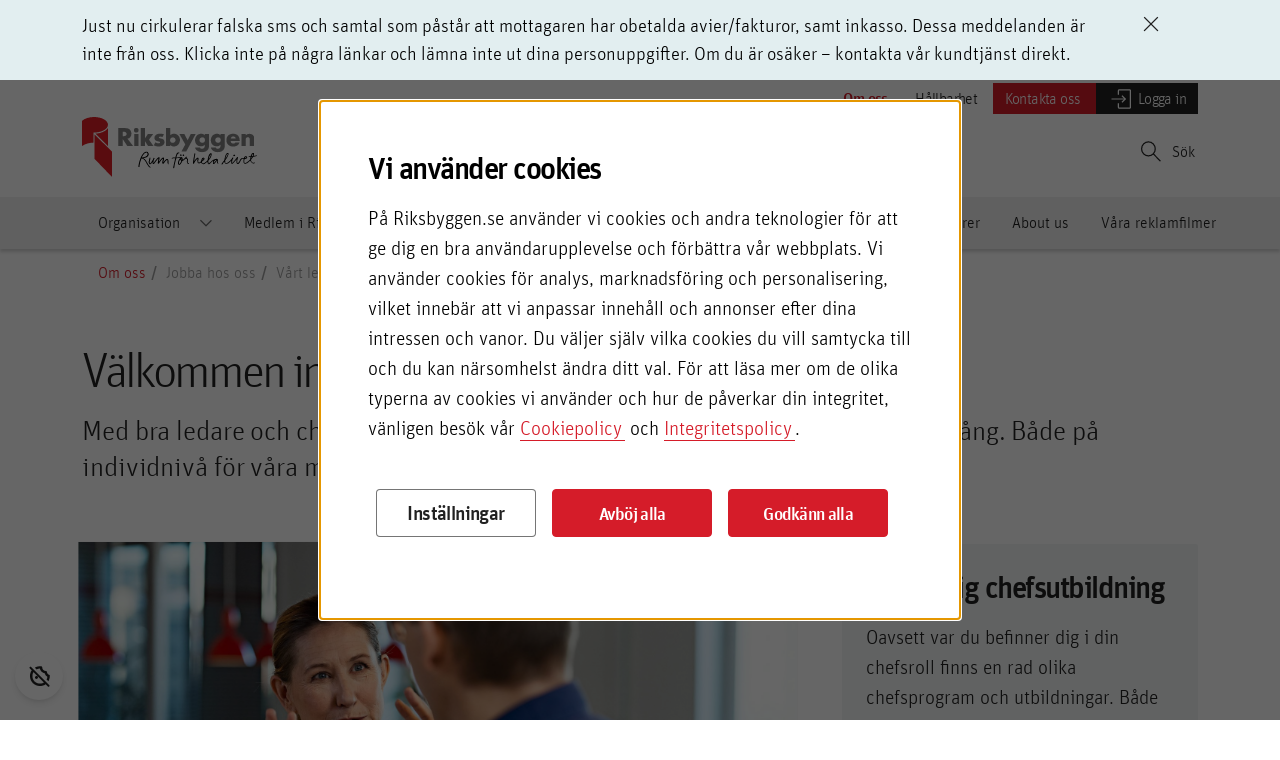

--- FILE ---
content_type: text/html; charset=utf-8
request_url: https://www.riksbyggen.se/om-riksbyggen/jobb-och-karriar/ledarskap/
body_size: 23338
content:


<!DOCTYPE HTML>
<html lang="sv" class="e">
<head>
    <meta charset="utf-8">

        <script>
            dataLayer = [];
        </script>

    
<script src=https://wds.ace.teliacompany.com/wds/instances/JgTKjqJt/ACEWebSDK.min.js></script>
    

    


<meta http-equiv="X-UA-Compatible" content="IE=8, IE=9, IE=10">
<meta http-equiv="Content-Language" content="sv">





<title> Ledarskap p&#229; Riksbyggen f&#246;r en god arbetsmilj&#246; | Riksbyggen</title>

        <meta name="description" content="P&#229; Riksbyggen jobbar vi mycket med v&#229;rt ledarskap. F&#246;r vi vet att allt fr&#229;n en bra arbetsmilj&#246; med engagerade medarbetare leder till l&#246;nsamhet.">
        <meta name="keywords" content="chefer, ledare, chefsrollen, chefsutbildningar, kvinnliga chefer, kvinnor, ledarskap, lediga jobb, lediga tj&#228;nster, Riksbyggen">


<meta name="viewport" content="width=device-width, initial-scale=1, minimum-scale=1, maximum-scale=1">

<link rel="apple-touch-icon" sizes="57x57" href="/UI/images/favicons-rb/apple-touch-icon-57x57.png?v=3ee26d8LkJ">
<link rel="apple-touch-icon" sizes="60x60" href="/UI/images/favicons-rb/apple-touch-icon-60x60.png?v=3ee26d8LkJ">
<link rel="apple-touch-icon" sizes="72x72" href="/UI/images/favicons-rb/apple-touch-icon-72x72.png?v=3ee26d8LkJ">
<link rel="apple-touch-icon" sizes="76x76" href="/UI/images/favicons-rb/apple-touch-icon-76x76.png?v=3ee26d8LkJ">
<link rel="apple-touch-icon" sizes="114x114" href="/UI/images/favicons-rb/apple-touch-icon-114x114.png?v=3ee26d8LkJ">
<link rel="apple-touch-icon" sizes="120x120" href="/UI/images/favicons-rb/apple-touch-icon-120x120.png?v=3ee26d8LkJ">
<link rel="apple-touch-icon" sizes="144x144" href="/UI/images/favicons-rb/apple-touch-icon-144x144.png?v=3ee26d8LkJ">
<link rel="apple-touch-icon" sizes="152x152" href="/UI/images/favicons-rb/apple-touch-icon-152x152.png?v=3ee26d8LkJ">
<link rel="apple-touch-icon" sizes="180x180" href="/UI/images/favicons-rb/apple-touch-icon-180x180.png?v=3ee26d8LkJ">
<link rel="icon" type="image/png" href="/UI/images/favicons-rb/favicon-32x32.png?v=3ee26d8LkJ" sizes="32x32">
<link rel="icon" type="image/png" href="/UI/images/favicons-rb/favicon-194x194.png?v=3ee26d8LkJ" sizes="194x194">
<link rel="icon" type="image/png" href="/UI/images/favicons-rb/favicon-96x96.png?v=3ee26d8LkJ" sizes="96x96">
<link rel="icon" type="image/png" href="/UI/images/favicons-rb/android-chrome-192x192.png?v=3ee26d8LkJ" sizes="192x192">
<link rel="icon" type="image/png" href="/UI/images/favicons-rb/favicon-16x16.png?v=3ee26d8LkJ" sizes="16x16">
<link rel="manifest" href="/UI/images/favicons-rb/manifest.json?v=3ee26d8LkJ">
<link rel="mask-icon" href="/UI/images/favicons-rb/safari-pinned-tab.svg?v=3ee26d8LkJ" color="#d51c29">
<link rel="shortcut icon" href="/UI/images/favicons-rb/favicon.ico?v=3ee26d8LkJ">
<meta name="author" content="Riksbyggen">
<meta name="apple-mobile-web-app-title" content="Riksbyggen">
<meta name="application-name" content="Riksbyggen">
<meta name="msapplication-TileColor" content="#ff0000">
<meta name="msapplication-TileImage" content="/UI/images/favicons-rb/mstile-144x144.png?v=3ee26d8LkJ">
<meta name="msapplication-config" content="/UI/images/favicons-rb/browserconfig.xml?v=3ee26d8LkJ">
<meta name="theme-color" content="#ffffff">

<meta name="format-detection" content="telephone=no">

    <link rel="canonical" href="https://www.riksbyggen.se/om-riksbyggen/jobb-och-karriar/ledarskap/" />


<script type="text/javascript" src="https://js.monitor.azure.com/scripts/b/ai.3.gbl.min.js"></script>
<script type="text/javascript">
    window.initializeAppInsights = function(disableCookiesUsageValue) {
        var snippet = {
            config: {
                instrumentationKey: "ddc23e7e-a5b8-4685-b092-df002c089c7e",
                disableCookiesUsage: disableCookiesUsageValue,
                disablePageUnloadEvents: ["unload"],
                isStorageUseDisabled: disableCookiesUsageValue
            }
        };

        
        if (!window.appInsights) {
            var init = new Microsoft.ApplicationInsights.ApplicationInsights(snippet);
            var appInsights = init.loadAppInsights();
            appInsights.trackPageView();
            
            window.appInsights = appInsights;
        }
    }
</script>

    <script>
        window.initializeAppInsights(true);
    </script>


    <link rel="stylesheet" href="/UI/styles/main.css?v=14.2.0.0" />

<script src="/bundles/scriptshead?v=ctm-igiV9eRs7sgTR61hop8NxwrRfo3OtxHyZA5KWaY1"></script>



    <script>
        $(function () {
            window.addEventListener('resize', RB.globalVariables.initDebounceThis);
        });
    </script>

    
    
    <script>
        window.dataLayer = window.dataLayer || [];
        window.dataLayer.push({ 'pageType': 'StandardPage' });
        window.dataLayer.push({ 'pagePath': location.pathname });

        function loadGtmContainer(googleTagManagerId) {

            (function(w, d, s, l, i) {
                w[l] = w[l] || [];
                w[l].push({
                    'gtm.start':
                        new Date().getTime(),
                    event: 'gtm.js'
                });
                var f = d.getElementsByTagName(s)[0],
                    j = d.createElement(s),
                    dl = l != 'dataLayer' ? '&l=' + l : '';
                j.async = true;
                j.src =
                    '//www.googletagmanager.com/gtm.js?id=' + i + dl;
                f.parentNode.insertBefore(j, f);
            })(window, document, 'script', 'dataLayer', googleTagManagerId);
        }

        function loadGtmIframe(googleTagManagerId) {
            var html = "<iframe src=\"//www.googletagmanager.com/ns.html?id=" + googleTagManagerId + "\" height=\"0\" width=\"0\" style=\"display:none;visibility:hidden\"></iframe>";
            $("#noScriptGtmIframes").append(html);
        }
    </script>
        <input type="hidden" id="GtmStatistic" value="GTM-KLKD2CC" />
    <script>
        (function (w, d, s, l, i) {
            w[l] = w[l] || []; w[l].push({
                'gtm.start':
                    new Date().getTime(), event: 'gtm.js'
            }); var f = d.getElementsByTagName(s)[0],
                j = d.createElement(s), dl = l != 'dataLayer' ? '&l=' + l : ''; j.async = true; j.src =
                '//www.googletagmanager.com/gtm.js?id=' + i + dl; f.parentNode.insertBefore(j, f);
        })(window, document, 'script', 'dataLayer', 'GTM-KLKD2CC');
    </script>



    

    <meta name="twitter:card" content="summary_large_image">
        <meta name="twitter:site" content="&#64;Riksbyggen">
        <meta name="twitter:creator" content="&#64;Riksbyggen">
        <meta name="twitter:title">
        <meta name="twitter:description" content="P&#229; Riksbyggen jobbar vi mycket med v&#229;rt ledarskap. F&#246;r vi vet att allt fr&#229;n en bra arbetsmilj&#246; med engagerade medarbetare leder till l&#246;nsamhet.">


    
    

    
<script type="text/javascript">var appInsights=window.appInsights||function(config){function t(config){i[config]=function(){var t=arguments;i.queue.push(function(){i[config].apply(i,t)})}}var i={config:config},u=document,e=window,o="script",s="AuthenticatedUserContext",h="start",c="stop",l="Track",a=l+"Event",v=l+"Page",r,f;setTimeout(function(){var t=u.createElement(o);t.src=config.url||"https://js.monitor.azure.com/scripts/a/ai.0.js";u.getElementsByTagName(o)[0].parentNode.appendChild(t)});try{i.cookie=u.cookie}catch(y){}for(i.queue=[],r=["Event","Exception","Metric","PageView","Trace","Dependency"];r.length;)t("track"+r.pop());return t("set"+s),t("clear"+s),t(h+a),t(c+a),t(h+v),t(c+v),t("flush"),config.disableExceptionTracking||(r="onerror",t("_"+r),f=e[r],e[r]=function(config,t,u,e,o){var s=f&&f(config,t,u,e,o);return s!==!0&&i["_"+r](config,t,u,e,o),s}),i}({instrumentationKey:"ddc23e7e-a5b8-4685-b092-df002c089c7e",sdkExtension:"a"});window.appInsights=appInsights;appInsights.queue&&appInsights.queue.length===0&&appInsights.trackPageView();</script></head>
<body class="">

    
            <noscript id="noScriptGtmIframes"></noscript>
        <script>
            jQuery(function () {
                jQuery.scrollDepth();
            });
        </script>

    
<a href="//riksbyggen.humany.net/riksbyggense-floating"></a>
    
    

    <section class="ie-info-wrapper hidden">
        <div class="container">
            <div class="row">
                <div class="col-11">
                    <p>Vi st&ouml;djer tyv&auml;rr inte Internet Explorer, du beh&ouml;ver anv&auml;nda en annan webbl&auml;sare. F&ouml;r att f&aring; b&auml;sta upplevelsen av riksbyggen.se rekommenderar vi att du anv&auml;nder Google Chrome eller Microsoft Edge.</p>
                </div>
                <div class="col-1">
                    <svg role="img" preserveAspectRatio="none" class="icon-close float-end">
                        <use xmlns:xlink="http://www.w3.org/1999/xlink" xlink:href="/UI/images/icons.svg#ico-close1"></use>
                    </svg>
                </div>
            </div>
        </div>
    </section>

    

    <section class="disruption-info-wrapper">
        <div class="container">
                <div class="row disruption-570485">
                    <div class="col-11">
                            <p><span data-teams="true">Just nu cirkulerar falska sms och samtal som p&aring;st&aring;r att mottagaren har obetalda avier/fakturor, samt inkasso. Dessa meddelanden &auml;r inte fr&aring;n oss. Klicka inte p&aring; n&aring;gra l&auml;nkar och l&auml;mna inte ut dina personuppgifter. Om du &auml;r os&auml;ker &ndash; kontakta v&aring;r kundtj&auml;nst direkt.</span></p>
                    </div>
                    <div class="col-1">
                        <a tabindex="1" href="#" class="icon-close-container" data-disruption-id="570485" aria-label="Avvisa driftinformation">
                            <svg class="icon-close float-end" role="img" preserveAspectRatio="none">
                                <use xmlns:xlink="http://www.w3.org/1999/xlink" xlink:href="/UI/images/icons.svg#ico-close1"></use>
                            </svg>
                        </a>
                    </div>
                </div>
        </div>
    </section>

    <a class="skip-link no-scroll" href="#main-content" accesskey="s" tabindex="5">Hoppa direkt till innehåll</a>
    <div class="js-sticky-wrapper">
        <div class="main-navigation js-sticky-main">
            



<!-- MAIN MENU -->
<input id="do-not-show-cookie-consent" type="hidden" value= False />
<nav class="navbar navbar-expand-md">
    <div class="navbar-wrapper container">
        <div class="nav-top">
            <ul class="float-end">
                        <li>
                            <a href="/om-riksbyggen/" class="nav-top-link active">
                                Om oss
                            </a>
                        </li>
                        <li>
                            <a href="/hallbarhet/" class="nav-top-link ">
                                H&#229;llbarhet
                            </a>
                        </li>
                                    <li>
                        <a class="bg-primary text-white nav-top-link" href="/kundtjanst/">
                            Kontakta oss
                        </a>
                    </li>

                <li>
                    <a class="bg-gray-87 text-white nav-top-link toggle-nav" data-sidebar="#nav-slide-login" href="#">
                        <svg role="presentation" preserveAspectRatio="none" class="icon login fill-white">
                            <use xmlns:xlink="http://www.w3.org/1999/xlink" xlink:href="/UI/images/icons.svg#ico-login"></use>
                        </svg>Logga in
                    </a>
                </li>

            </ul>
        </div>
        <div class="navbar-main-row ">

            <a href="/" class="navbar-logo-column" tabindex="10">
                <img src="/Ui/images/logo.svg" class="" alt="Riksbyggen logo" />
            </a>
            <div class="navbar-main-column">
                <div class="row row-eq-height navbar-row">
                    <div class="navbar-main-left">
                        


    <ul class="navbar-nav">
            <li class="nav-item ">
                <a class="nav-link " href="/bostad/">K&#246;pa bostad</a>
            </li>
            <li class="nav-item ">
                <a class="nav-link " href="/hyresratter/">Hyra bostad</a>
            </li>
            <li class="nav-item ">
                <a class="nav-link " href="/fastighetsforvaltning/">Fastighetsf&#246;rvaltning</a>
            </li>
            <li class="nav-item ">
                <a class="nav-link " href="/ombyggnad/">Ombyggnad</a>
            </li>
            <li class="nav-item ">
                <a class="nav-link " href="/kommun/">Kommun</a>
            </li>
    </ul>



                    </div>
                    
<div class="navbar-search">
    <a class="navbar-toggler toggle-nav float-end" data-sidebar="#nav-slide-menu" data-sidebar-search=".form-control.search-form" href="#">
        <svg role="presentation" preserveAspectRatio="none" class="icon login fill-gray-87">
            <use xmlns:xlink="http://www.w3.org/1999/xlink" xlink:href="/UI/images/icons.svg#ico-magnifier"></use>
        </svg>
        Sök
    </a>
</div>
                    <div class="navbar-mobile-menu">
                        <ul class="navbar-nav navbar-nav-md">
                            <li class="nav-item float-end">
                                <label class="navbar-toggler toggle-nav text-primary" data-sidebar="#nav-mobile-menu">
                                    <svg role="img" preserveAspectRatio="none" class="icon fill-red mobile-menu-icon-open">
                                        <use xmlns:xlink="http://www.w3.org/1999/xlink" xlink:href="/UI/images/icons.svg#ico-menu"></use>
                                    </svg>
                                    <svg role="img" preserveAspectRatio="none" class="icon fill-red mobile-menu-icon-close">
                                        <use xmlns:xlink="http://www.w3.org/1999/xlink" xlink:href="/UI/images/icons.svg#ico-close1"></use>
                                    </svg>
                                    <small class="d-block" style="font-size: 10px;">MENY</small>
                                </label>
                            </li>
                            <li class="nav-item float-end">
                                <a class="navbar-toggler toggle-nav" data-sidebar="#nav-slide-login">
                                    <svg role="img" preserveAspectRatio="none" class="icon login fill-gray-87">
                                        <use xmlns:xlink="http://www.w3.org/1999/xlink" xlink:href="/UI/images/icons.svg#ico-login"></use>
                                    </svg>
                                    <small class="d-block" style="font-size: 10px;">LOGGA IN</small>
                                </a>
                            </li>
                            <li class="nav-item float-end">
                                <a class="navbar-toggler toggle-nav" data-sidebar="#nav-slide-menu" data-sidebar-search=".form-control.search-form">
                                    <svg role="presentation" preserveAspectRatio="none" class="icon login fill-gray-87">
                                        <use xmlns:xlink="http://www.w3.org/1999/xlink" xlink:href="/UI/images/icons.svg#ico-magnifier"></use>
                                    </svg>
                                    <small class="d-block" style="font-size: 10px;">SÖK</small>
                                </a>
                            </li>
                        </ul>
                    </div>
                </div>
            </div>
        </div>
    </div>
    
<ul class="navbar-side" id="nav-slide-menu">
    <li class="navbar-side-item nav-item search">
        <!-- Actual search box -->
        <div class="form-group has-search">
            <svg role="img" preserveAspectRatio="none" class="icon form-control-search text-rb">
                <use xmlns:xlink="http://www.w3.org/1999/xlink" xlink:href="/UI/images/icons.svg#ico-magnifier"></use>
            </svg>
            <input type="search" class="form-control search-form" placeholder="S&#246;k p&#229; www.riksbyggen.se" aria-label="S&#246;k p&#229; www.riksbyggen.se" data-search-page="/sok/">
        </div>
        <a class="side-link toggle-nav" data-sidebar="#nav-slide-menu" id="right-nav-close" href="#" tabindex="-1" aria-label="Stäng sidomeny">
            <svg role="img" preserveAspectRatio="none" class="icon fill-gray-87">
                <use xmlns:xlink="http://www.w3.org/1999/xlink" xlink:href="/UI/images/icons.svg#ico-close1"></use>
            </svg>
        </a>
    </li>
    <li class="navbar-side-item suggestions-inner border-0" id="mobile-search-result" style="display: none;"></li>
    <li class="navbar-side-item suggestions-common-searches border-0" style="display: none;"></li>
    <li class="navbar-side-item suggestions-faq" id="suggestions-faq" style="display: none;"></li>
    <li class="navbar-side-item right-bottom-links border-0">
        

<ul class="footerlinks navbar-nav p-0">
            <li class="nav-item">
                        <a href="/bostad/" class="nav-link">Hitta bostad</a>

            </li>
            <li class="nav-item">
                        <a href="/om-riksbyggen/" class="nav-link">Om oss</a>

            </li>
            <li class="nav-item">
                        <a href="/om-riksbyggen/jobb-och-karriar/jobba-hos-oss/" class="nav-link">Jobba hos oss</a>

            </li>
            <li class="nav-item">
                        <a href="/om-riksbyggen/organisation/dotterbolag/" class="nav-link">V&#229;ra dotterbolag</a>

            </li>
            <li class="nav-item">
                        <a href="/kundtjanst/" class="nav-link">Kontakta oss</a>

            </li>
            <li class="nav-item">
                        <a href="http://mitt.riksbyggen.se/" class="nav-link">F&#246;r kunder</a>

            </li>
</ul>


    </li>
    <li class="navbar-side-item suggestions-faq" id="default-faq" data-faq-url="/kundtjanst/fragor-och-svar/" data-ace-id="riksbyggense-inline" style="display: none;"></li>
</ul>
<ul class="navbar-side" id="nav-slide-login" tabindex="-1">
    <li class="navbar-side-item nav-item bg-gray-87 text-white login">
        <span class="side-link">
            <svg role="img" preserveAspectRatio="none" class="icon">
                <use xmlns:xlink="http://www.w3.org/1999/xlink" xlink:href="/UI/images/icons.svg#ico-login"></use>
            </svg>
            <span class="mt-1">
                Logga in
            </span>
        </span>
        <a class="toggle-nav" data-sidebar="#nav-slide-login" tabindex="-1" href="#" id="right-login-close" aria-label="Stäng sidomeny">
            <svg role="img" preserveAspectRatio="none" class="icon">
                <use xmlns:xlink="http://www.w3.org/1999/xlink" xlink:href="/UI/images/icons.svg#ico-close1"></use>
            </svg>
        </a>
    </li>
                    <li class="navbar-side-item nav-item nav-item">
                        <a href="https://mitt.riksbyggen.se/login" class="side-link">
                            Mitt Riksbyggen
                        </a>
                        <span class="side-link">
                            <svg role="img" preserveAspectRatio="none" class="icon">
                                <use xmlns:xlink="http://www.w3.org/1999/xlink" xlink:href="/UI/images/icons.svg#ico-link"></use>
                            </svg>
                        </span>
                    </li>
                    <li class="navbar-side-item nav-item nav-item">
                        <a href="https://ny-medlem.se/login?r=%2F" class="side-link" title="F&#246;r m&#228;klare" target="_blank">
                            F&#246;r m&#228;klare
                        </a>
                        <span class="side-link">
                            <svg role="img" preserveAspectRatio="none" class="icon">
                                <use xmlns:xlink="http://www.w3.org/1999/xlink" xlink:href="/UI/images/icons.svg#ico-link"></use>
                            </svg>
                        </span>
                    </li>
                    <li class="navbar-side-item nav-item nav-item">
                        <a href="https://digital-underhallsplan.riksbyggen.se/" class="side-link">
                            Digital Underh&#229;llsplan
                        </a>
                        <span class="side-link">
                            <svg role="img" preserveAspectRatio="none" class="icon">
                                <use xmlns:xlink="http://www.w3.org/1999/xlink" xlink:href="/UI/images/icons.svg#ico-link"></use>
                            </svg>
                        </span>
                    </li>
</ul>
    


<ul class="navbar-side d-lg-none" id="nav-mobile-menu">
    <li class="mobile-nav-items nav-item-container ">
    <nav class="navbar navbar-expand-lg submenu px-0 px-lg-5 nav-item-container ">
        <div>
                <svg role="img" preserveAspectRatio="none" class="navbar-toggler icon fill-gray-87" aria-expanded="false" data-bs-toggle="collapse"
                     data-bs-target="#mobNav_476008">
                    <use xmlns:xlink="http://www.w3.org/1999/xlink" xlink:href="/UI/images/icons.svg#ico-chevron-down"></use>
                </svg>
                <a class="navbar-toggler m-auto d-block d-lg-none w-100 " href="/bostad/">
                    K&#246;pa bostad
                </a>

        </div>

        <div class="collapse navbar-collapse text-start " id="mobNav_476008">
            <ul class="navbar-nav container">
                    <li class="nav-item w-100 nav-item-container ">
<a class="nav-link w-100 " href="/bostad/sok-bostad/">S&#246;k bostad</a>                    </li>
                    <li class="nav-item w-100 nav-item-container ">
<a class="nav-link w-100 " href="/bostad/inflyttningsklart/">Inflyttningsklart</a>                    </li>
                    <li class="nav-item w-100 nav-item-container ">
<a class="nav-link w-100 " href="/bostad/fortur/">F&#246;rtur</a>                    </li>
                    <li class="nav-item w-100 nav-item-container ">
<a class="nav-link w-100 " href="/bostad/trygghetsloftet/">Trygghetsl&#246;ftet</a>                    </li>
                    <li class="nav-item w-100 nav-item-container ">
                                <a class="nav-link ms-auto w-100 d-inline-block" href="" aria-expanded="false" data-bs-toggle="collapse" data-bs-target="#m_525258">
                                    K&#246;pa bostadsr&#228;tt
                                    <svg role="img" preserveAspectRatio="none" class="icon fill-gray-87">
                                        <use xmlns:xlink="http://www.w3.org/1999/xlink" xlink:href="/UI/images/icons.svg#ico-chevron-down"></use>
                                    </svg>
                                </a>


<div class="d-block d-lg-none" style="padding-left:0px">
    <ul class="navbar-nav me-auto collapse navbar-collapse navbar-mobile-sub " id="m_525258">
            <li class="nav-item w-100 nav-item-container  closed">
<a class="nav-link w-100 " href="/bostad/kopa-bostadsratt/sa-gar-kopet-till/">S&#229; g&#229;r k&#246;pet till</a>
            </li>
            <li class="nav-item w-100 nav-item-container  closed">
<a class="nav-link w-100 " href="/bostad/kopa-bostadsratt/bostadsrattsforening/">Vad &#228;r en bostadsr&#228;tt?</a>
            </li>
            <li class="nav-item w-100 nav-item-container  closed">
<a class="nav-link w-100 " href="/bostad/kopa-bostadsratt/lagar-och-regler/">Lagar och regler</a>
            </li>
            <li class="nav-item w-100 nav-item-container  closed">
                        <svg role="img" preserveAspectRatio="none" class="icon fill-gray-87 navbar-toggler float-end plus" data-bs-toggle="collapse" data-bs-target="#m_493360">
                            <use xmlns:xlink="http://www.w3.org/1999/xlink" xlink:href="/UI/images/icons.svg#ico-chevron-down"></use>
                        </svg>
                        <svg role="img" preserveAspectRatio="none" class="icon fill-gray-87 navbar-toggler float-end minus" data-bs-toggle="collapse" data-bs-target="#m_493360">
                            <use xmlns:xlink="http://www.w3.org/1999/xlink" xlink:href="/UI/images/icons.svg#ico-chevron-down"></use>
                        </svg>
                        <a class="nav-link ms-auto d-lg-none w-100 d-inline-block " href="/bostad/kopa-bostadsratt/vad-galler-i-din-forening/" style="white-space:normal" aria-expanded="false">
                            Vad g&#228;ller i din f&#246;rening?
                        </a>


<div class="d-block d-lg-none" style="padding-left:0px">
    <ul class="navbar-nav me-auto collapse navbar-collapse navbar-mobile-sub " id="m_493360">
            <li class="nav-item w-100 nav-item-container  closed">
<a class="nav-link w-100 " href="/bostad/kopa-bostadsratt/vad-galler-i-din-forening/styrelsens-guide-till-andrahandsuthyrning--regler-rattigheter-och-ansvar/">Styrelsens guide till andrahandsuthyrning – regler, r&#228;ttigheter och ansvar</a>
            </li>
    </ul>
</div>
            </li>
            <li class="nav-item w-100 nav-item-container  closed">
<a class="nav-link w-100 " href="/bostad/kopa-bostadsratt/vad-gor-styrelsen-i-en-bostadsrattsforening/">Vad g&#246;r styrelsen?</a>
            </li>
            <li class="nav-item w-100 nav-item-container  closed">
<a class="nav-link w-100 " href="/bostad/kopa-bostadsratt/boende-berattar/">Boende ber&#228;ttar</a>
            </li>
            <li class="nav-item w-100 nav-item-container  closed">
<a class="nav-link w-100 " href="/bostad/kopa-bostadsratt/checklista-vid-flytt/">Checklista vid flytt</a>
            </li>
    </ul>
</div>                    </li>
                    <li class="nav-item w-100 nav-item-container ">
<a class="nav-link w-100 " href="/link/1da957b6a1fa4274ac7f24088878b106.aspx">Bonum seniorbost&#228;der</a>                    </li>
                    <li class="nav-item w-100 nav-item-container ">
                                <svg role="img" preserveAspectRatio="none" class="icon d-lg-none fill-gray-87 navbar-toggler plus" aria-expanded="false"
                                     data-bs-toggle="collapse" data-bs-target="#m_550029">
                                    <use xmlns:xlink="http://www.w3.org/1999/xlink" xlink:href="/UI/images/icons.svg#ico-chevron-down"></use>
                                </svg>
                                <svg role="img" preserveAspectRatio="none" class="icon d-lg-none fill-gray-87 navbar-toggler minus" aria-expanded="false"
                                     data-bs-toggle="collapse" data-bs-target="#m_550029">
                                    <use xmlns:xlink="http://www.w3.org/1999/xlink" xlink:href="/UI/images/icons.svg#ico-chevron-up"></use>
                                </svg>
                                <a class="nav-link ms-auto w-100 d-inline-block " href="/bostad/inredningsval-och-inspiration/" style="white-space:normal">
                                    Inredning
                                </a>


<div class="d-block d-lg-none" style="padding-left:0px">
    <ul class="navbar-nav me-auto collapse navbar-collapse navbar-mobile-sub " id="m_550029">
            <li class="nav-item w-100 nav-item-container  closed">
<a class="nav-link w-100 " href="/bostad/inredningsval-och-inspiration/harmoni-kok/">Harmoni k&#246;k</a>
            </li>
            <li class="nav-item w-100 nav-item-container  closed">
<a class="nav-link w-100 " href="/bostad/inredningsval-och-inspiration/natur-kok/">Natur k&#246;k</a>
            </li>
            <li class="nav-item w-100 nav-item-container  closed">
<a class="nav-link w-100 " href="/bostad/inredningsval-och-inspiration/tradition-kok/">Tradition k&#246;k</a>
            </li>
            <li class="nav-item w-100 nav-item-container  closed">
<a class="nav-link w-100 " href="/bostad/inredningsval-och-inspiration/sober-kok/">Sober k&#246;k</a>
            </li>
            <li class="nav-item w-100 nav-item-container  closed">
<a class="nav-link w-100 " href="/bostad/inredningsval-och-inspiration/lugn-kok/">Lugn k&#246;k</a>
            </li>
            <li class="nav-item w-100 nav-item-container  closed">
<a class="nav-link w-100 " href="/bostad/inredningsval-och-inspiration/harmoni-badrum/">Harmoni badrum</a>
            </li>
            <li class="nav-item w-100 nav-item-container  closed">
<a class="nav-link w-100 " href="/bostad/inredningsval-och-inspiration/elegant-badrum/">Elegant badrum</a>
            </li>
            <li class="nav-item w-100 nav-item-container  closed">
<a class="nav-link w-100 " href="/bostad/inredningsval-och-inspiration/sinne-badrum/">Sinne badrum</a>
            </li>
            <li class="nav-item w-100 nav-item-container  closed">
<a class="nav-link w-100 " href="/bostad/inredningsval-och-inspiration/kansla-badrum/">K&#228;nsla badrum</a>
            </li>
            <li class="nav-item w-100 nav-item-container  closed">
<a class="nav-link w-100 " href="/bostad/inredningsval-och-inspiration/karaktar-badrum/">Karakt&#228;r badrum</a>
            </li>
    </ul>
</div>                    </li>
                    <li class="nav-item w-100 nav-item-container ">
<a class="nav-link w-100 " href="/bostad/inspiration-for-ditt-hem/">Inspiration f&#246;r ditt hem</a>                    </li>
            </ul>
        </div>
    </nav>
    <nav class="navbar navbar-expand-lg submenu px-0 px-lg-5 nav-item-container ">
        <div>
                <svg role="img" preserveAspectRatio="none" class="navbar-toggler icon fill-gray-87" aria-expanded="false" data-bs-toggle="collapse"
                     data-bs-target="#mobNav_471510">
                    <use xmlns:xlink="http://www.w3.org/1999/xlink" xlink:href="/UI/images/icons.svg#ico-chevron-down"></use>
                </svg>
                <a class="navbar-toggler m-auto d-block d-lg-none w-100 " href="/hyresratter/">
                    Hyra bostad
                </a>

        </div>

        <div class="collapse navbar-collapse text-start " id="mobNav_471510">
            <ul class="navbar-nav container">
                    <li class="nav-item w-100 nav-item-container ">
<a class="nav-link w-100 " href="/hyresratter/sok-bostad/">S&#246;k bostad</a>                    </li>
            </ul>
        </div>
    </nav>
    <nav class="navbar navbar-expand-lg submenu px-0 px-lg-5 nav-item-container ">
        <div>
                <svg role="img" preserveAspectRatio="none" class="navbar-toggler icon fill-gray-87" aria-expanded="false" data-bs-toggle="collapse"
                     data-bs-target="#mobNav_496977">
                    <use xmlns:xlink="http://www.w3.org/1999/xlink" xlink:href="/UI/images/icons.svg#ico-chevron-down"></use>
                </svg>
                <a class="navbar-toggler m-auto d-block d-lg-none w-100 " href="/fastighetsforvaltning/">
                    Fastighetsf&#246;rvaltning
                </a>

        </div>

        <div class="collapse navbar-collapse text-start " id="mobNav_496977">
            <ul class="navbar-nav container">
                    <li class="nav-item w-100 nav-item-container ">
<a class="nav-link w-100 " href="/fastighetsforvaltning/totalforvaltning/">Totalf&#246;rvaltning</a>                    </li>
                    <li class="nav-item w-100 nav-item-container ">
<a class="nav-link w-100 " href="/fastighetsforvaltning/ekonomisk-forvaltning/">Ekonomisk f&#246;rvaltning</a>                    </li>
                    <li class="nav-item w-100 nav-item-container ">
<a class="nav-link w-100 " href="/fastighetsforvaltning/energi/">Energitj&#228;nster</a>                    </li>
                    <li class="nav-item w-100 nav-item-container ">
<a class="nav-link w-100 " href="/fastighetsforvaltning/fastighetsdrift/">Fastighetsdrift</a>                    </li>
                    <li class="nav-item w-100 nav-item-container ">
<a class="nav-link w-100 " href="/fastighetsforvaltning/teknisk-forvaltning/">Teknisk f&#246;rvaltning</a>                    </li>
                    <li class="nav-item w-100 nav-item-container ">
<a class="nav-link w-100 " href="/fastighetsforvaltning/har-finns-vi/">H&#228;r finns vi</a>                    </li>
                    <li class="nav-item w-100 nav-item-container ">
<a class="nav-link w-100 " href="/fastighetsforvaltning/kommersiell-fastighetsforvaltning/">Fastighetsf&#246;rvaltning f&#246;r fastighets&#228;gare</a>                    </li>
            </ul>
        </div>
    </nav>
    <nav class="navbar navbar-expand-lg submenu px-0 px-lg-5 nav-item-container ">
        <div>
                <svg role="img" preserveAspectRatio="none" class="navbar-toggler icon fill-gray-87" aria-expanded="false" data-bs-toggle="collapse"
                     data-bs-target="#mobNav_489131">
                    <use xmlns:xlink="http://www.w3.org/1999/xlink" xlink:href="/UI/images/icons.svg#ico-chevron-down"></use>
                </svg>
                <a class="navbar-toggler m-auto d-block d-lg-none w-100 " href="/ombyggnad/">
                    Ombyggnad
                </a>

        </div>

        <div class="collapse navbar-collapse text-start " id="mobNav_489131">
            <ul class="navbar-nav container">
                    <li class="nav-item w-100 nav-item-container ">
                                <a class="nav-link ms-auto w-100 d-inline-block" href="" aria-expanded="false" data-bs-toggle="collapse" data-bs-target="#m_525271">
                                    Balkonger
                                    <svg role="img" preserveAspectRatio="none" class="icon fill-gray-87">
                                        <use xmlns:xlink="http://www.w3.org/1999/xlink" xlink:href="/UI/images/icons.svg#ico-chevron-down"></use>
                                    </svg>
                                </a>


<div class="d-block d-lg-none" style="padding-left:0px">
    <ul class="navbar-nav me-auto collapse navbar-collapse navbar-mobile-sub " id="m_525271">
            <li class="nav-item w-100 nav-item-container  closed">
<a class="nav-link w-100 " href="/ombyggnad/balkonger/bygga-balkonger/">Bygga balkonger</a>
            </li>
            <li class="nav-item w-100 nav-item-container  closed">
<a class="nav-link w-100 " href="/ombyggnad/balkonger/glasa-in-balkonger/">Glasa in balkonger</a>
            </li>
            <li class="nav-item w-100 nav-item-container  closed">
<a class="nav-link w-100 " href="/ombyggnad/balkonger/renovera-balkonger/">Renovera balkonger</a>
            </li>
    </ul>
</div>                    </li>
                    <li class="nav-item w-100 nav-item-container ">
                                <a class="nav-link ms-auto w-100 d-inline-block" href="" aria-expanded="false" data-bs-toggle="collapse" data-bs-target="#m_525275">
                                    Bygga om eller bygga till
                                    <svg role="img" preserveAspectRatio="none" class="icon fill-gray-87">
                                        <use xmlns:xlink="http://www.w3.org/1999/xlink" xlink:href="/UI/images/icons.svg#ico-chevron-down"></use>
                                    </svg>
                                </a>


<div class="d-block d-lg-none" style="padding-left:0px">
    <ul class="navbar-nav me-auto collapse navbar-collapse navbar-mobile-sub " id="m_525275">
            <li class="nav-item w-100 nav-item-container  closed">
<a class="nav-link w-100 " href="/ombyggnad/bygga-om-eller-bygga-till/bygga-miljohus/">Bygga milj&#246;hus</a>
            </li>
            <li class="nav-item w-100 nav-item-container  closed">
<a class="nav-link w-100 " href="/ombyggnad/bygga-om-eller-bygga-till/bygga-om-lokaler/">Bygga om lokaler</a>
            </li>
    </ul>
</div>                    </li>
                    <li class="nav-item w-100 nav-item-container ">
<a class="nav-link w-100 " href="/ombyggnad/solceller/">Solceller</a>                    </li>
                    <li class="nav-item w-100 nav-item-container ">
                                <svg role="img" preserveAspectRatio="none" class="icon d-lg-none fill-gray-87 navbar-toggler plus" aria-expanded="false"
                                     data-bs-toggle="collapse" data-bs-target="#m_488631">
                                    <use xmlns:xlink="http://www.w3.org/1999/xlink" xlink:href="/UI/images/icons.svg#ico-chevron-down"></use>
                                </svg>
                                <svg role="img" preserveAspectRatio="none" class="icon d-lg-none fill-gray-87 navbar-toggler minus" aria-expanded="false"
                                     data-bs-toggle="collapse" data-bs-target="#m_488631">
                                    <use xmlns:xlink="http://www.w3.org/1999/xlink" xlink:href="/UI/images/icons.svg#ico-chevron-up"></use>
                                </svg>
                                <a class="nav-link ms-auto w-100 d-inline-block " href="/ombyggnad/stambyte/" style="white-space:normal">
                                    Stambyte
                                </a>


<div class="d-block d-lg-none" style="padding-left:0px">
    <ul class="navbar-nav me-auto collapse navbar-collapse navbar-mobile-sub " id="m_488631">
            <li class="nav-item w-100 nav-item-container  closed">
<a class="nav-link w-100 " href="/ombyggnad/stambyte/relining/">Relining f&#246;r Brf</a>
            </li>
    </ul>
</div>                    </li>
                    <li class="nav-item w-100 nav-item-container ">
                                <a class="nav-link ms-auto w-100 d-inline-block" href="" aria-expanded="false" data-bs-toggle="collapse" data-bs-target="#m_525280">
                                    Tak f&#246;nster fasad
                                    <svg role="img" preserveAspectRatio="none" class="icon fill-gray-87">
                                        <use xmlns:xlink="http://www.w3.org/1999/xlink" xlink:href="/UI/images/icons.svg#ico-chevron-down"></use>
                                    </svg>
                                </a>


<div class="d-block d-lg-none" style="padding-left:0px">
    <ul class="navbar-nav me-auto collapse navbar-collapse navbar-mobile-sub " id="m_525280">
            <li class="nav-item w-100 nav-item-container  closed">
<a class="nav-link w-100 " href="/ombyggnad/tak-fonster-fasad/byta-och-renovera-fonster/">Byta och renovera f&#246;nster</a>
            </li>
            <li class="nav-item w-100 nav-item-container  closed">
<a class="nav-link w-100 " href="/ombyggnad/tak-fonster-fasad/byta-och-renovera-tak/">Byta och renovera tak</a>
            </li>
            <li class="nav-item w-100 nav-item-container  closed">
<a class="nav-link w-100 " href="/ombyggnad/tak-fonster-fasad/tillaggsisolering/">Till&#228;ggsisolering</a>
            </li>
            <li class="nav-item w-100 nav-item-container  closed">
<a class="nav-link w-100 " href="/ombyggnad/tak-fonster-fasad/fasadrenovering/">Fasadrenovering</a>
            </li>
    </ul>
</div>                    </li>
                    <li class="nav-item w-100 nav-item-container ">
                                <a class="nav-link ms-auto w-100 d-inline-block" href="" aria-expanded="false" data-bs-toggle="collapse" data-bs-target="#m_525286">
                                    Tekniska installationer
                                    <svg role="img" preserveAspectRatio="none" class="icon fill-gray-87">
                                        <use xmlns:xlink="http://www.w3.org/1999/xlink" xlink:href="/UI/images/icons.svg#ico-chevron-down"></use>
                                    </svg>
                                </a>


<div class="d-block d-lg-none" style="padding-left:0px">
    <ul class="navbar-nav me-auto collapse navbar-collapse navbar-mobile-sub " id="m_525286">
            <li class="nav-item w-100 nav-item-container  closed">
<a class="nav-link w-100 " href="/ombyggnad/tekniska-installationer/byta-elstigare/">Byta elstigare</a>
            </li>
            <li class="nav-item w-100 nav-item-container  closed">
<a class="nav-link w-100 " href="/ombyggnad/tekniska-installationer/byta-varmesystem/">Byta v&#228;rmesystem</a>
            </li>
            <li class="nav-item w-100 nav-item-container  closed">
<a class="nav-link w-100 " href="/ombyggnad/tekniska-installationer/renovera-tvattstuga/">Renovera tv&#228;ttstuga</a>
            </li>
    </ul>
</div>                    </li>
                    <li class="nav-item w-100 nav-item-container ">
                                <a class="nav-link ms-auto w-100 d-inline-block" href="" aria-expanded="false" data-bs-toggle="collapse" data-bs-target="#m_525287">
                                    Utemilj&#246; och garage
                                    <svg role="img" preserveAspectRatio="none" class="icon fill-gray-87">
                                        <use xmlns:xlink="http://www.w3.org/1999/xlink" xlink:href="/UI/images/icons.svg#ico-chevron-down"></use>
                                    </svg>
                                </a>


<div class="d-block d-lg-none" style="padding-left:0px">
    <ul class="navbar-nav me-auto collapse navbar-collapse navbar-mobile-sub " id="m_525287">
            <li class="nav-item w-100 nav-item-container  closed">
<a class="nav-link w-100 " href="/ombyggnad/utemiljo-och-garage/renovera-utemiljo/">Renovera utemilj&#246;</a>
            </li>
            <li class="nav-item w-100 nav-item-container  closed">
<a class="nav-link w-100 " href="/ombyggnad/utemiljo-och-garage/renovera-garage/">Renovera garage</a>
            </li>
    </ul>
</div>                    </li>
            </ul>
        </div>
    </nav>
    <nav class="navbar navbar-expand-lg submenu px-0 px-lg-5 nav-item-container ">
        <div>
                <svg role="img" preserveAspectRatio="none" class="navbar-toggler icon fill-gray-87" aria-expanded="false" data-bs-toggle="collapse"
                     data-bs-target="#mobNav_36378">
                    <use xmlns:xlink="http://www.w3.org/1999/xlink" xlink:href="/UI/images/icons.svg#ico-chevron-down"></use>
                </svg>
                <a class="navbar-toggler m-auto d-block d-lg-none w-100 " href="/kommun/">
                    Kommun
                </a>

        </div>

        <div class="collapse navbar-collapse text-start " id="mobNav_36378">
            <ul class="navbar-nav container">
                    <li class="nav-item w-100 nav-item-container ">
<a class="nav-link w-100 " href="/kommun/bostader-at-unga/">Bost&#228;der f&#246;r unga</a>                    </li>
                    <li class="nav-item w-100 nav-item-container ">
                                <svg role="img" preserveAspectRatio="none" class="icon d-lg-none fill-gray-87 navbar-toggler plus" aria-expanded="false"
                                     data-bs-toggle="collapse" data-bs-target="#m_492560">
                                    <use xmlns:xlink="http://www.w3.org/1999/xlink" xlink:href="/UI/images/icons.svg#ico-chevron-down"></use>
                                </svg>
                                <svg role="img" preserveAspectRatio="none" class="icon d-lg-none fill-gray-87 navbar-toggler minus" aria-expanded="false"
                                     data-bs-toggle="collapse" data-bs-target="#m_492560">
                                    <use xmlns:xlink="http://www.w3.org/1999/xlink" xlink:href="/UI/images/icons.svg#ico-chevron-up"></use>
                                </svg>
                                <a class="nav-link ms-auto w-100 d-inline-block " href="/kommun/bostader-for-aldre/" style="white-space:normal">
                                    Bost&#228;der f&#246;r &#228;ldre
                                </a>


<div class="d-block d-lg-none" style="padding-left:0px">
    <ul class="navbar-nav me-auto collapse navbar-collapse navbar-mobile-sub " id="m_492560">
            <li class="nav-item w-100 nav-item-container  closed">
                        <svg role="img" preserveAspectRatio="none" class="icon fill-gray-87 navbar-toggler float-end plus" data-bs-toggle="collapse" data-bs-target="#m_529590">
                            <use xmlns:xlink="http://www.w3.org/1999/xlink" xlink:href="/UI/images/icons.svg#ico-chevron-down"></use>
                        </svg>
                        <svg role="img" preserveAspectRatio="none" class="icon fill-gray-87 navbar-toggler float-end minus" data-bs-toggle="collapse" data-bs-target="#m_529590">
                            <use xmlns:xlink="http://www.w3.org/1999/xlink" xlink:href="/UI/images/icons.svg#ico-chevron-down"></use>
                        </svg>
                        <a class="nav-link ms-auto d-lg-none w-100 d-inline-block " href="/kommun/bostader-for-aldre/kooperativa-hyresratter/" style="white-space:normal" aria-expanded="false">
                            Riksbyggen Vivum
                        </a>


<div class="d-block d-lg-none" style="padding-left:0px">
    <ul class="navbar-nav me-auto collapse navbar-collapse navbar-mobile-sub " id="m_529590">
            <li class="nav-item w-100 nav-item-container  closed">
                        <svg role="img" preserveAspectRatio="none" class="icon fill-gray-87 navbar-toggler float-end plus" data-bs-toggle="collapse" data-bs-target="#m_529591">
                            <use xmlns:xlink="http://www.w3.org/1999/xlink" xlink:href="/UI/images/icons.svg#ico-chevron-down"></use>
                        </svg>
                        <svg role="img" preserveAspectRatio="none" class="icon fill-gray-87 navbar-toggler float-end minus" data-bs-toggle="collapse" data-bs-target="#m_529591">
                            <use xmlns:xlink="http://www.w3.org/1999/xlink" xlink:href="/UI/images/icons.svg#ico-chevron-down"></use>
                        </svg>
                        <a class="nav-link ms-auto d-lg-none w-100 d-inline-block " href="/kommun/bostader-for-aldre/kooperativa-hyresratter/alla-khf/" style="white-space:normal" aria-expanded="false">
                            Kooperativa hyresr&#228;ttsf&#246;reningar
                        </a>


<div class="d-block d-lg-none" style="padding-left:0px">
    <ul class="navbar-nav me-auto collapse navbar-collapse navbar-mobile-sub " id="m_529591">
            <li class="nav-item w-100 nav-item-container  closed">
<a class="nav-link w-100 " href="/kommun/bostader-for-aldre/kooperativa-hyresratter/alla-khf/referensprojekt-khf-hemgarden/">Referensprojekt KHF Hemg&#229;rden M&#229;lilla</a>
            </li>
    </ul>
</div>
            </li>
            <li class="nav-item w-100 nav-item-container  closed">
<a class="nav-link w-100 " href="/kommun/bostader-for-aldre/kooperativa-hyresratter/samverkansforeningen-khf/">Samverkansf&#246;reningen f&#246;r KHF</a>
            </li>
    </ul>
</div>
            </li>
    </ul>
</div>                    </li>
                    <li class="nav-item w-100 nav-item-container ">
                                <a class="nav-link ms-auto w-100 d-inline-block" href="" aria-expanded="false" data-bs-toggle="collapse" data-bs-target="#m_525806">
                                    Referensprojekt
                                    <svg role="img" preserveAspectRatio="none" class="icon fill-gray-87">
                                        <use xmlns:xlink="http://www.w3.org/1999/xlink" xlink:href="/UI/images/icons.svg#ico-chevron-down"></use>
                                    </svg>
                                </a>


<div class="d-block d-lg-none" style="padding-left:0px">
    <ul class="navbar-nav me-auto collapse navbar-collapse navbar-mobile-sub " id="m_525806">
            <li class="nav-item w-100 nav-item-container  closed">
<a class="nav-link w-100 " href="/kommun/referensprojekt/stadsutveckling/">Stadsutveckling</a>
            </li>
            <li class="nav-item w-100 nav-item-container  closed">
<a class="nav-link w-100 " href="/kommun/referensprojekt/bostadsratter-riksbyggen/">Bostadsr&#228;tter Riksbyggen</a>
            </li>
            <li class="nav-item w-100 nav-item-container  closed">
<a class="nav-link w-100 " href="/kommun/referensprojekt/bostadsratter-bonum/">Bostadsr&#228;tter Bonum</a>
            </li>
            <li class="nav-item w-100 nav-item-container  closed">
                        <svg role="img" preserveAspectRatio="none" class="icon fill-gray-87 navbar-toggler float-end plus" data-bs-toggle="collapse" data-bs-target="#m_35514">
                            <use xmlns:xlink="http://www.w3.org/1999/xlink" xlink:href="/UI/images/icons.svg#ico-chevron-down"></use>
                        </svg>
                        <svg role="img" preserveAspectRatio="none" class="icon fill-gray-87 navbar-toggler float-end minus" data-bs-toggle="collapse" data-bs-target="#m_35514">
                            <use xmlns:xlink="http://www.w3.org/1999/xlink" xlink:href="/UI/images/icons.svg#ico-chevron-down"></use>
                        </svg>
                        <a class="nav-link ms-auto d-lg-none w-100 d-inline-block " href="/kommun/referensprojekt/hyresratter/" style="white-space:normal" aria-expanded="false">
                            Hyresr&#228;tter
                        </a>


<div class="d-block d-lg-none" style="padding-left:0px">
    <ul class="navbar-nav me-auto collapse navbar-collapse navbar-mobile-sub " id="m_35514">
            <li class="nav-item w-100 nav-item-container  closed">
<a class="nav-link w-100 " href="/kommun/referensprojekt/hyresratter/bikupan/">Bikupan Upplands V&#228;sby</a>
            </li>
            <li class="nav-item w-100 nav-item-container  closed">
<a class="nav-link w-100 " href="/kommun/referensprojekt/hyresratter/fiskare-karlssons-gard/">Fiskare Karlssons g&#229;rd</a>
            </li>
            <li class="nav-item w-100 nav-item-container  closed">
<a class="nav-link w-100 " href="/kommun/referensprojekt/hyresratter/galopphasten/">Galopph&#228;sten</a>
            </li>
            <li class="nav-item w-100 nav-item-container  closed">
<a class="nav-link w-100 " href="/kommun/referensprojekt/hyresratter/kornknarren/">Kornknarren V&#228;ster&#229;s</a>
            </li>
            <li class="nav-item w-100 nav-item-container  closed">
<a class="nav-link w-100 " href="/kommun/referensprojekt/hyresratter/passageraren/">Passageraren Malm&#246;</a>
            </li>
            <li class="nav-item w-100 nav-item-container  closed">
<a class="nav-link w-100 " href="/kommun/referensprojekt/hyresratter/pilsnackan/">Pilsn&#228;ckan Malm&#246;</a>
            </li>
            <li class="nav-item w-100 nav-item-container  closed">
<a class="nav-link w-100 " href="/kommun/referensprojekt/hyresratter/ribby-2/">Ribby &#196;ngar</a>
            </li>
            <li class="nav-item w-100 nav-item-container  closed">
<a class="nav-link w-100 " href="/kommun/referensprojekt/hyresratter/slaggan/">Sl&#228;ggan i H&#246;gan&#228;s</a>
            </li>
            <li class="nav-item w-100 nav-item-container  closed">
<a class="nav-link w-100 " href="/kommun/referensprojekt/hyresratter/sundsutsikten/">Sundsutsikten Helsingborg</a>
            </li>
            <li class="nav-item w-100 nav-item-container  closed">
<a class="nav-link w-100 " href="/kommun/referensprojekt/hyresratter/tornsvalan/">Tornsvalan V&#228;ster&#229;s</a>
            </li>
            <li class="nav-item w-100 nav-item-container  closed">
<a class="nav-link w-100 " href="/kommun/referensprojekt/hyresratter/vallan/">Vallan Lule&#229;</a>
            </li>
    </ul>
</div>
            </li>
    </ul>
</div>                    </li>
            </ul>
        </div>
    </nav>

    </li>
        <li class="mobile-nav-items nav-item-container">
    <nav class="navbar navbar-expand-lg submenu px-0 px-lg-5 nav-item-container ">
        <div>
                <svg role="img" preserveAspectRatio="none" class="navbar-toggler icon fill-gray-87" aria-expanded="true" data-bs-toggle="collapse"
                     data-bs-target="#mobNav_34322">
                    <use xmlns:xlink="http://www.w3.org/1999/xlink" xlink:href="/UI/images/icons.svg#ico-chevron-down"></use>
                </svg>
                <a class="navbar-toggler m-auto d-block d-lg-none w-100 active" href="/om-riksbyggen/">
                    Om oss
                </a>

        </div>

        <div class="collapse navbar-collapse text-start show" id="mobNav_34322">
            <ul class="navbar-nav container">
                    <li class="nav-item w-100 nav-item-container ">
                                <a class="nav-link ms-auto w-100 d-inline-block" href="" aria-expanded="false" data-bs-toggle="collapse" data-bs-target="#m_525828">
                                    Organisation
                                    <svg role="img" preserveAspectRatio="none" class="icon fill-gray-87">
                                        <use xmlns:xlink="http://www.w3.org/1999/xlink" xlink:href="/UI/images/icons.svg#ico-chevron-down"></use>
                                    </svg>
                                </a>


<div class="d-block d-lg-none" style="padding-left:0px">
    <ul class="navbar-nav me-auto collapse navbar-collapse navbar-mobile-sub " id="m_525828">
            <li class="nav-item w-100 nav-item-container  closed">
<a class="nav-link w-100 " href="/om-riksbyggen/organisation/var-organisation/">V&#229;r organisation</a>
            </li>
            <li class="nav-item w-100 nav-item-container  closed">
<a class="nav-link w-100 " href="/om-riksbyggen/organisation/dotterbolag/">V&#229;ra dotterbolag</a>
            </li>
            <li class="nav-item w-100 nav-item-container  closed">
<a class="nav-link w-100 " href="/om-riksbyggen/organisation/styrelse-och-ledning/">Styrelse och ledning</a>
            </li>
            <li class="nav-item w-100 nav-item-container  closed">
<a class="nav-link w-100 " href="/om-riksbyggen/organisation/hitta-din-intresseforening-lokalforening/">Intresse- och lokalf&#246;reningar</a>
            </li>
            <li class="nav-item w-100 nav-item-container  closed">
<a class="nav-link w-100 " href="/om-riksbyggen/organisation/var-historia/">V&#229;r historia</a>
            </li>
            <li class="nav-item w-100 nav-item-container  closed">
                        <svg role="img" preserveAspectRatio="none" class="icon fill-gray-87 navbar-toggler float-end plus" data-bs-toggle="collapse" data-bs-target="#m_1302">
                            <use xmlns:xlink="http://www.w3.org/1999/xlink" xlink:href="/UI/images/icons.svg#ico-chevron-down"></use>
                        </svg>
                        <svg role="img" preserveAspectRatio="none" class="icon fill-gray-87 navbar-toggler float-end minus" data-bs-toggle="collapse" data-bs-target="#m_1302">
                            <use xmlns:xlink="http://www.w3.org/1999/xlink" xlink:href="/UI/images/icons.svg#ico-chevron-down"></use>
                        </svg>
                        <a class="nav-link ms-auto d-lg-none w-100 d-inline-block " href="/om-riksbyggen/organisation/fullmaktige/" style="white-space:normal" aria-expanded="false">
                            Fullm&#228;ktige
                        </a>


<div class="d-block d-lg-none" style="padding-left:0px">
    <ul class="navbar-nav me-auto collapse navbar-collapse navbar-mobile-sub " id="m_1302">
            <li class="nav-item w-100 nav-item-container  closed">
<a class="nav-link w-100 " href="/om-riksbyggen/organisation/fullmaktige/fullmaktige-2025/">Fullm&#228;ktige 2025</a>
            </li>
            <li class="nav-item w-100 nav-item-container  closed">
<a class="nav-link w-100 " href="/om-riksbyggen/organisation/fullmaktige/fullmaktige-2024/">Fullm&#228;ktige 2024</a>
            </li>
            <li class="nav-item w-100 nav-item-container  closed">
<a class="nav-link w-100 " href="/om-riksbyggen/organisation/fullmaktige/fullmaktige-2023/">Fullm&#228;ktige 2023</a>
            </li>
    </ul>
</div>
            </li>
    </ul>
</div>                    </li>
                    <li class="nav-item w-100 nav-item-container ">
                                <svg role="img" preserveAspectRatio="none" class="icon d-lg-none fill-gray-87 navbar-toggler plus" aria-expanded="false"
                                     data-bs-toggle="collapse" data-bs-target="#m_540566">
                                    <use xmlns:xlink="http://www.w3.org/1999/xlink" xlink:href="/UI/images/icons.svg#ico-chevron-down"></use>
                                </svg>
                                <svg role="img" preserveAspectRatio="none" class="icon d-lg-none fill-gray-87 navbar-toggler minus" aria-expanded="false"
                                     data-bs-toggle="collapse" data-bs-target="#m_540566">
                                    <use xmlns:xlink="http://www.w3.org/1999/xlink" xlink:href="/UI/images/icons.svg#ico-chevron-up"></use>
                                </svg>
                                <a class="nav-link ms-auto w-100 d-inline-block " href="/om-riksbyggen/medlem-i-riksbyggen/" style="white-space:normal">
                                    Medlem i Riksbyggen
                                </a>


<div class="d-block d-lg-none" style="padding-left:0px">
    <ul class="navbar-nav me-auto collapse navbar-collapse navbar-mobile-sub " id="m_540566">
            <li class="nav-item w-100 nav-item-container  closed">
<a class="nav-link w-100 " href="/om-riksbyggen/medlem-i-riksbyggen/arets-medlemsforening-2025/">&#197;rets Medlemsf&#246;rening 2025</a>
            </li>
            <li class="nav-item w-100 nav-item-container  closed">
<a class="nav-link w-100 " href="/om-riksbyggen/medlem-i-riksbyggen/ett-kooperativt-foretag/">Riksbyggen &#228;r ett kooperativt f&#246;retag</a>
            </li>
            <li class="nav-item w-100 nav-item-container  closed">
<a class="nav-link w-100 " href="/om-riksbyggen/medlem-i-riksbyggen/utdelning-och-aterbaring/">Utdelning och &#197;terb&#228;ring</a>
            </li>
    </ul>
</div>                    </li>
                    <li class="nav-item w-100 nav-item-container ">
<a class="nav-link w-100 " href="/om-riksbyggen/samarbeten/">Samarbeten</a>                    </li>
                    <li class="nav-item w-100 nav-item-container active">
                                <a class="nav-link ms-auto w-100 d-inline-block" href="" aria-expanded="true" data-bs-toggle="collapse" data-bs-target="#m_525843">
                                    Jobba hos oss
                                    <svg role="img" preserveAspectRatio="none" class="icon fill-gray-87">
                                        <use xmlns:xlink="http://www.w3.org/1999/xlink" xlink:href="/UI/images/icons.svg#ico-chevron-down"></use>
                                    </svg>
                                </a>


<div class="d-block d-lg-none" style="padding-left:0px">
    <ul class="navbar-nav me-auto collapse navbar-collapse navbar-mobile-sub show" id="m_525843">
            <li class="nav-item w-100 nav-item-container  closed">
<a class="nav-link w-100 " href="/om-riksbyggen/jobb-och-karriar/jobba-hos-oss/">Att jobba hos oss</a>
            </li>
            <li class="nav-item w-100 nav-item-container  closed">
<a class="nav-link w-100 " href="/om-riksbyggen/jobb-och-karriar/lediga-tjanster/">Lediga jobb</a>
            </li>
            <li class="nav-item w-100 nav-item-container  closed">
<a class="nav-link w-100 " href="/om-riksbyggen/jobb-och-karriar/jobba-pa-riksbyggen/">Jobba p&#229; Riksbyggen</a>
            </li>
            <li class="nav-item w-100 nav-item-container  closed">
<a class="nav-link w-100 " href="/om-riksbyggen/jobb-och-karriar/roller-i-riksbyggen/">Roller p&#229; Riksbyggen</a>
            </li>
            <li class="nav-item w-100 nav-item-container active ">
<a class="nav-link w-100 active" href="/om-riksbyggen/jobb-och-karriar/ledarskap/">V&#229;rt ledarskap</a>
            </li>
            <li class="nav-item w-100 nav-item-container  closed">
<a class="nav-link w-100 " href="/om-riksbyggen/jobb-och-karriar/student/">F&#246;r studenter</a>
            </li>
    </ul>
</div>                    </li>
                    <li class="nav-item w-100 nav-item-container ">
                                <a class="nav-link ms-auto w-100 d-inline-block" href="" aria-expanded="false" data-bs-toggle="collapse" data-bs-target="#m_525842">
                                    Press och opinion
                                    <svg role="img" preserveAspectRatio="none" class="icon fill-gray-87">
                                        <use xmlns:xlink="http://www.w3.org/1999/xlink" xlink:href="/UI/images/icons.svg#ico-chevron-down"></use>
                                    </svg>
                                </a>


<div class="d-block d-lg-none" style="padding-left:0px">
    <ul class="navbar-nav me-auto collapse navbar-collapse navbar-mobile-sub " id="m_525842">
            <li class="nav-item w-100 nav-item-container  closed">
<a class="nav-link w-100 " href="/om-riksbyggen/press-och-opinion/pressrum/">Pressrum</a>
            </li>
            <li class="nav-item w-100 nav-item-container  closed">
                        <svg role="img" preserveAspectRatio="none" class="icon fill-gray-87 navbar-toggler float-end plus" data-bs-toggle="collapse" data-bs-target="#m_471280">
                            <use xmlns:xlink="http://www.w3.org/1999/xlink" xlink:href="/UI/images/icons.svg#ico-chevron-down"></use>
                        </svg>
                        <svg role="img" preserveAspectRatio="none" class="icon fill-gray-87 navbar-toggler float-end minus" data-bs-toggle="collapse" data-bs-target="#m_471280">
                            <use xmlns:xlink="http://www.w3.org/1999/xlink" xlink:href="/UI/images/icons.svg#ico-chevron-down"></use>
                        </svg>
                        <a class="nav-link ms-auto d-lg-none w-100 d-inline-block " href="/om-riksbyggen/press-och-opinion/opinion/" style="white-space:normal" aria-expanded="false">
                            Opinion
                        </a>


<div class="d-block d-lg-none" style="padding-left:0px">
    <ul class="navbar-nav me-auto collapse navbar-collapse navbar-mobile-sub " id="m_471280">
            <li class="nav-item w-100 nav-item-container  closed">
<a class="nav-link w-100 " href="/om-riksbyggen/press-och-opinion/opinion/frukostsamtal-om-beredskap/">Frukostsamtal om Beredskap</a>
            </li>
    </ul>
</div>
            </li>
    </ul>
</div>                    </li>
                    <li class="nav-item w-100 nav-item-container ">
<a class="nav-link w-100 " href="/om-riksbyggen/for-leverantorer/">F&#246;r leverant&#246;rer</a>                    </li>
                    <li class="nav-item w-100 nav-item-container ">
<a class="nav-link w-100 " href="/om-riksbyggen/about-us/">About us</a>                    </li>
                    <li class="nav-item w-100 nav-item-container ">
<a class="nav-link w-100 " href="/om-riksbyggen/vara-reklamfilmer/">V&#229;ra reklamfilmer</a>                    </li>
            </ul>
        </div>
    </nav>
    <nav class="navbar navbar-expand-lg submenu px-0 px-lg-5 nav-item-container ">
        <div>
                <svg role="img" preserveAspectRatio="none" class="navbar-toggler icon fill-gray-87" aria-expanded="false" data-bs-toggle="collapse"
                     data-bs-target="#mobNav_525301">
                    <use xmlns:xlink="http://www.w3.org/1999/xlink" xlink:href="/UI/images/icons.svg#ico-chevron-down"></use>
                </svg>
                <a class="navbar-toggler m-auto d-block d-lg-none w-100 " href="/hallbarhet/">
                    H&#229;llbarhet
                </a>

        </div>

        <div class="collapse navbar-collapse text-start " id="mobNav_525301">
            <ul class="navbar-nav container">
                    <li class="nav-item w-100 nav-item-container ">
                                <svg role="img" preserveAspectRatio="none" class="icon d-lg-none fill-gray-87 navbar-toggler plus" aria-expanded="false"
                                     data-bs-toggle="collapse" data-bs-target="#m_525302">
                                    <use xmlns:xlink="http://www.w3.org/1999/xlink" xlink:href="/UI/images/icons.svg#ico-chevron-down"></use>
                                </svg>
                                <svg role="img" preserveAspectRatio="none" class="icon d-lg-none fill-gray-87 navbar-toggler minus" aria-expanded="false"
                                     data-bs-toggle="collapse" data-bs-target="#m_525302">
                                    <use xmlns:xlink="http://www.w3.org/1999/xlink" xlink:href="/UI/images/icons.svg#ico-chevron-up"></use>
                                </svg>
                                <a class="nav-link ms-auto w-100 d-inline-block " href="/hallbarhet/bygga/" style="white-space:normal">
                                    Bygga
                                </a>


<div class="d-block d-lg-none" style="padding-left:0px">
    <ul class="navbar-nav me-auto collapse navbar-collapse navbar-mobile-sub " id="m_525302">
            <li class="nav-item w-100 nav-item-container  closed">
<a class="nav-link w-100 " href="/hallbarhet/bygga/miljobyggnad/">Milj&#246;certifieringar</a>
            </li>
            <li class="nav-item w-100 nav-item-container  closed">
                        <svg role="img" preserveAspectRatio="none" class="icon fill-gray-87 navbar-toggler float-end plus" data-bs-toggle="collapse" data-bs-target="#m_500230">
                            <use xmlns:xlink="http://www.w3.org/1999/xlink" xlink:href="/UI/images/icons.svg#ico-chevron-down"></use>
                        </svg>
                        <svg role="img" preserveAspectRatio="none" class="icon fill-gray-87 navbar-toggler float-end minus" data-bs-toggle="collapse" data-bs-target="#m_500230">
                            <use xmlns:xlink="http://www.w3.org/1999/xlink" xlink:href="/UI/images/icons.svg#ico-chevron-down"></use>
                        </svg>
                        <a class="nav-link ms-auto d-lg-none w-100 d-inline-block " href="/hallbarhet/bygga/positive-footprint-housing/" style="white-space:normal" aria-expanded="false">
                            Positive Footprint Housing
                        </a>


<div class="d-block d-lg-none" style="padding-left:0px">
    <ul class="navbar-nav me-auto collapse navbar-collapse navbar-mobile-sub " id="m_500230">
            <li class="nav-item w-100 nav-item-container  closed">
<a class="nav-link w-100 " href="/hallbarhet/bygga/positive-footprint-housing/filmer-om-brf-viva/">Filmer om Brf Viva</a>
            </li>
    </ul>
</div>
            </li>
            <li class="nav-item w-100 nav-item-container  closed">
<a class="nav-link w-100 " href="/hallbarhet/bygga/bygga-bostader/">Bygga bost&#228;der</a>
            </li>
    </ul>
</div>                    </li>
                    <li class="nav-item w-100 nav-item-container ">
                                <a class="nav-link ms-auto w-100 d-inline-block" href="" aria-expanded="false" data-bs-toggle="collapse" data-bs-target="#m_525803">
                                    F&#246;rvalta
                                    <svg role="img" preserveAspectRatio="none" class="icon fill-gray-87">
                                        <use xmlns:xlink="http://www.w3.org/1999/xlink" xlink:href="/UI/images/icons.svg#ico-chevron-down"></use>
                                    </svg>
                                </a>


<div class="d-block d-lg-none" style="padding-left:0px">
    <ul class="navbar-nav me-auto collapse navbar-collapse navbar-mobile-sub " id="m_525803">
            <li class="nav-item w-100 nav-item-container  closed">
<a class="nav-link w-100 " href="/hallbarhet/forvalta/boende/">F&#246;rvalta boende</a>
            </li>
            <li class="nav-item w-100 nav-item-container  closed">
<a class="nav-link w-100 " href="/hallbarhet/forvalta/aterutveckla/">&#197;terutveckla</a>
            </li>
            <li class="nav-item w-100 nav-item-container  closed">
<a class="nav-link w-100 " href="/hallbarhet/forvalta/foretag/">F&#246;rvalta f&#246;retag</a>
            </li>
    </ul>
</div>                    </li>
                    <li class="nav-item w-100 nav-item-container ">
<a class="nav-link w-100 " href="/hallbarhet/vi-sjalva/">Vi sj&#228;lva</a>                    </li>
                    <li class="nav-item w-100 nav-item-container ">
                                <a class="nav-link ms-auto w-100 d-inline-block" href="" aria-expanded="false" data-bs-toggle="collapse" data-bs-target="#m_525815">
                                    H&#229;llbarhetsskolan
                                    <svg role="img" preserveAspectRatio="none" class="icon fill-gray-87">
                                        <use xmlns:xlink="http://www.w3.org/1999/xlink" xlink:href="/UI/images/icons.svg#ico-chevron-down"></use>
                                    </svg>
                                </a>


<div class="d-block d-lg-none" style="padding-left:0px">
    <ul class="navbar-nav me-auto collapse navbar-collapse navbar-mobile-sub " id="m_525815">
            <li class="nav-item w-100 nav-item-container  closed">
<a class="nav-link w-100 " href="/hallbarhet/hallbarhetsskolan/start/" target="_top">Start</a>
            </li>
            <li class="nav-item w-100 nav-item-container  closed">
<a class="nav-link w-100 " href="/hallbarhet/hallbarhetsskolan/bo/">Bo h&#229;llbart</a>
            </li>
            <li class="nav-item w-100 nav-item-container  closed">
<a class="nav-link w-100 " href="/hallbarhet/hallbarhetsskolan/resa/">Resa h&#229;llbart</a>
            </li>
    </ul>
</div>                    </li>
            </ul>
        </div>
    </nav>
    <nav class="navbar navbar-expand-lg submenu px-0 px-lg-5 nav-item-container ">
        <div>
                <svg role="img" preserveAspectRatio="none" class="navbar-toggler icon fill-gray-87" aria-expanded="false" data-bs-toggle="collapse"
                     data-bs-target="#mobNav_1679">
                    <use xmlns:xlink="http://www.w3.org/1999/xlink" xlink:href="/UI/images/icons.svg#ico-chevron-down"></use>
                </svg>
                <a class="navbar-toggler m-auto d-block d-lg-none w-100 " href="/kundtjanst/">
                    Kontakta oss
                </a>

        </div>

        <div class="collapse navbar-collapse text-start " id="mobNav_1679">
            <ul class="navbar-nav container">
                    <li class="nav-item w-100 nav-item-container ">
<a class="nav-link w-100 " href="/kundtjanst/fragor-och-svar/">Fr&#229;gor &amp; Svar</a>                    </li>
                    <li class="nav-item w-100 nav-item-container ">
<a class="nav-link w-100 " href="/kundtjanst/kontor/">Hitta kontor</a>                    </li>
                    <li class="nav-item w-100 nav-item-container ">
<a class="nav-link w-100 " href="/kundtjanst/blanketter/">Blanketter</a>                    </li>
                    <li class="nav-item w-100 nav-item-container ">
<a class="nav-link w-100 " href="/kundtjanst/felanmalan/">Felanm&#228;lan</a>                    </li>
            </ul>
        </div>
    </nav>
        </li>

</ul>

    <div class="overlay"></div>

    <!-- NAVBAR SLIDES END-->
</nav>

            <div class="sub-header">
                

    <nav id="subnav" class="navbar navbar-desktop navbar-expand-lg submenu px-0 px-lg-5">
        <div class="collapse navbar-collapse" id="collapsibleNavbar">
            <ul class="navbar-nav container">
                        <li class="nav-item">
                            <div class="nav-link  dropdown d-flex flex-row">
                                    <a href="#" class="dropdown-toggle d-flex flex-row p-0" id="#nav_525828" role="button"
                                       data-bs-toggle="dropdown" aria-expanded="false" data-flip="false" aria-haspopup="true">
                                        <span>Organisation</span>
                                        <svg role="img" preserveAspectRatio="none" class="icon no-hover desktop-menu-icon fill-gray-60">
                                            <use xmlns:xlink="http://www.w3.org/1999/xlink" xlink:href="/UI/images/icons.svg#ico-chevron-down"></use>
                                        </svg>
                                    </a>

                                <ul class="dropdown-menu drp-menu" aria-labelledby="nav_525828">
        <li><a class="dropdown-item menu-item " href="/om-riksbyggen/organisation/var-organisation/">V&#229;r organisation</a></li>
        <li><a class="dropdown-item menu-item " href="/om-riksbyggen/organisation/dotterbolag/">V&#229;ra dotterbolag</a></li>
        <li><a class="dropdown-item menu-item " href="/om-riksbyggen/organisation/styrelse-och-ledning/">Styrelse och ledning</a></li>
        <li><a class="dropdown-item menu-item " href="/om-riksbyggen/organisation/hitta-din-intresseforening-lokalforening/">Intresse- och lokalf&#246;reningar</a></li>
        <li><a class="dropdown-item menu-item " href="/om-riksbyggen/organisation/var-historia/">V&#229;r historia</a></li>
        <li class="dropdown-submenu menu-item dropdown-item ">
                <a class="menu-item-link" style="padding:0px" href="/om-riksbyggen/organisation/fullmaktige/">Fullm&#228;ktige</a>
                <a class="menu-item-dropdown" href="#" aria-label="Expandera Fullm&#228;ktige">
                    <svg role="img" preserveAspectRatio="none" class="icon me-2 fill-gray-87">
                        <use xmlns:xlink="http://www.w3.org/1999/xlink" xlink:href="/UI/images/icons.svg#ico-chevron-right"></use>
                    </svg>
                </a>
            <ul class="dropdown-menu">
        <li><a class="dropdown-item menu-item " href="/om-riksbyggen/organisation/fullmaktige/fullmaktige-2025/">Fullm&#228;ktige 2025</a></li>
        <li><a class="dropdown-item menu-item " href="/om-riksbyggen/organisation/fullmaktige/fullmaktige-2024/">Fullm&#228;ktige 2024</a></li>
        <li><a class="dropdown-item menu-item " href="/om-riksbyggen/organisation/fullmaktige/fullmaktige-2023/">Fullm&#228;ktige 2023</a></li>
            </ul>
        </li>
                                </ul>
                            </div>
                        </li>
                        <li class="nav-item">
                            <div class="nav-link  dropdown d-flex flex-row">
                                    <a class="menu-item-link p-0" href="/om-riksbyggen/medlem-i-riksbyggen/">Medlem i Riksbyggen</a>
                                    <a href="#" class="dropdown-toggle d-flex flex-row p-0" id="#nav_540566" role="button"
                                       data-bs-toggle="dropdown" aria-expanded="false" data-flip="false" aria-haspopup="true" aria-label="Expandera Medlem i Riksbyggen">
                                        <svg role="img" preserveAspectRatio="none" class="icon no-hover desktop-menu-icon fill-gray-60">
                                            <use xmlns:xlink="http://www.w3.org/1999/xlink" xlink:href="/UI/images/icons.svg#ico-chevron-down"></use>
                                        </svg>
                                    </a>

                                <ul class="dropdown-menu drp-menu" aria-labelledby="nav_540566">
        <li><a class="dropdown-item menu-item " href="/om-riksbyggen/medlem-i-riksbyggen/arets-medlemsforening-2025/">&#197;rets Medlemsf&#246;rening 2025</a></li>
        <li><a class="dropdown-item menu-item " href="/om-riksbyggen/medlem-i-riksbyggen/ett-kooperativt-foretag/">Riksbyggen &#228;r ett kooperativt f&#246;retag</a></li>
        <li><a class="dropdown-item menu-item " href="/om-riksbyggen/medlem-i-riksbyggen/utdelning-och-aterbaring/">Utdelning och &#197;terb&#228;ring</a></li>
                                </ul>
                            </div>
                        </li>
                        <li class="nav-item">
                            <a class="nav-link " href="/om-riksbyggen/samarbeten/">Samarbeten</a>
                        </li>
                        <li class="nav-item">
                            <div class="nav-link active dropdown d-flex flex-row">
                                    <a href="#" class="dropdown-toggle d-flex flex-row p-0" id="#nav_525843" role="button"
                                       data-bs-toggle="dropdown" aria-expanded="false" data-flip="false" aria-haspopup="true">
                                        <span>Jobba hos oss</span>
                                        <svg role="img" preserveAspectRatio="none" class="icon no-hover desktop-menu-icon fill-gray-60">
                                            <use xmlns:xlink="http://www.w3.org/1999/xlink" xlink:href="/UI/images/icons.svg#ico-chevron-down"></use>
                                        </svg>
                                    </a>

                                <ul class="dropdown-menu drp-menu" aria-labelledby="nav_525843">
        <li><a class="dropdown-item menu-item " href="/om-riksbyggen/jobb-och-karriar/jobba-hos-oss/">Att jobba hos oss</a></li>
        <li><a class="dropdown-item menu-item " href="/om-riksbyggen/jobb-och-karriar/lediga-tjanster/">Lediga jobb</a></li>
        <li><a class="dropdown-item menu-item " href="/om-riksbyggen/jobb-och-karriar/jobba-pa-riksbyggen/">Jobba p&#229; Riksbyggen</a></li>
        <li><a class="dropdown-item menu-item " href="/om-riksbyggen/jobb-och-karriar/roller-i-riksbyggen/">Roller p&#229; Riksbyggen</a></li>
        <li><a class="dropdown-item menu-item active" href="/om-riksbyggen/jobb-och-karriar/ledarskap/">V&#229;rt ledarskap</a></li>
        <li><a class="dropdown-item menu-item " href="/om-riksbyggen/jobb-och-karriar/student/">F&#246;r studenter</a></li>
                                </ul>
                            </div>
                        </li>
                        <li class="nav-item">
                            <div class="nav-link  dropdown d-flex flex-row">
                                    <a href="#" class="dropdown-toggle d-flex flex-row p-0" id="#nav_525842" role="button"
                                       data-bs-toggle="dropdown" aria-expanded="false" data-flip="false" aria-haspopup="true">
                                        <span>Press och opinion</span>
                                        <svg role="img" preserveAspectRatio="none" class="icon no-hover desktop-menu-icon fill-gray-60">
                                            <use xmlns:xlink="http://www.w3.org/1999/xlink" xlink:href="/UI/images/icons.svg#ico-chevron-down"></use>
                                        </svg>
                                    </a>

                                <ul class="dropdown-menu drp-menu" aria-labelledby="nav_525842">
        <li><a class="dropdown-item menu-item " href="/om-riksbyggen/press-och-opinion/pressrum/">Pressrum</a></li>
        <li class="dropdown-submenu menu-item dropdown-item ">
                <a class="menu-item-link" style="padding:0px" href="/om-riksbyggen/press-och-opinion/opinion/">Opinion</a>
                <a class="menu-item-dropdown" href="#" aria-label="Expandera Opinion">
                    <svg role="img" preserveAspectRatio="none" class="icon me-2 fill-gray-87">
                        <use xmlns:xlink="http://www.w3.org/1999/xlink" xlink:href="/UI/images/icons.svg#ico-chevron-right"></use>
                    </svg>
                </a>
            <ul class="dropdown-menu">
        <li><a class="dropdown-item menu-item " href="/om-riksbyggen/press-och-opinion/opinion/frukostsamtal-om-beredskap/">Frukostsamtal om Beredskap</a></li>
            </ul>
        </li>
                                </ul>
                            </div>
                        </li>
                        <li class="nav-item">
                            <a class="nav-link " href="/om-riksbyggen/for-leverantorer/">F&#246;r leverant&#246;rer</a>
                        </li>
                        <li class="nav-item">
                            <a class="nav-link " href="/om-riksbyggen/about-us/">About us</a>
                        </li>
                        <li class="nav-item">
                            <a class="nav-link " href="/om-riksbyggen/vara-reklamfilmer/">V&#229;ra reklamfilmer</a>
                        </li>
            </ul>
        </div>
    </nav>

            </div>
        </div>
    </div>

    <main class="main" role="main" id="main-content">
            <nav aria-label="breadcrumb" class="container">
                <ol class="breadcrumb">
                            <li class="breadcrumb-item">
                                <a class="breadcrumb-item-link" href="/om-riksbyggen/">Om oss</a>

                            </li>
                            <li class="breadcrumb-item active">
                                Jobba hos oss
                            </li>
                    <li class="breadcrumb-item active" aria-current="page">V&#229;rt ledarskap</li>
                </ol>
            </nav>

        

<div class="container-fluid">
    
    <div class="row">
        <div class="col-12">
            
        </div>
    </div>
</div>
<article>
    <div class="container-fluid">
        <div class="row">
            <div class="col-12">
                    <header class="article-header no-image">
                        <div class="fade-out-top"></div>
                        <div class="faded-background">
                            <div class="container">
                                <div class="row">
                                    <div class="col-12">
<h1 >
                                                V&#228;lkommen in till nya utvecklingsm&#246;jligheter
                                            </h1>
                                                                                    <p class="lead" >
                                                Med bra ledare och chefer skapar vi r&#228;tt f&#246;ruts&#228;ttningar f&#246;r utveckling och framg&#229;ng. B&#229;de p&#229; individniv&#229; f&#246;r v&#229;ra medarbetare, men ocks&#229; f&#246;r f&#246;retaget i stort. 

                                            </p>
                                                                            </div>
                                </div>
                            </div>
                        </div>
                    </header>
            </div>
        </div>
    </div>
    <div class="container">
        <div class="row">
            <div class="col-sm-12 col-md-8 page-content">
                <div class="article-image" style="background: #f4f6f6 url(&#39;/globalassets/1-riksbyggen/om-oss/jobba-hos-oss/jobba-pa-riksbyggen---bild4.jpg?width=1920&#39;) no-repeat; background-size: cover; padding-top:56.6%; background-position:center top;"></div>
                
                

                
                    <div class="xhtmlstring-wrapper">
<h2>Chefs- och ledarkriterier p&aring; Riksbyggen</h2>
<p>Tydliga m&aring;l och f&ouml;rv&auml;ntningar &auml;r f&ouml;ruts&auml;ttningar f&ouml;r att lyckas i sin roll. Inte minst n&auml;r det kommer till ledarrollen. D&auml;rf&ouml;r har vi p&aring; Riksbyggen formulerat sex kriterier f&ouml;r hur vi vill att v&aring;ra chefer ska agera n&auml;r de leder och coachar sina team. Hur de beh&ouml;ver agera f&ouml;r att vi tillsammans ska skapa en kultur f&ouml;r innovation, engagemang och n&aring; v&aring;ra resultat.<br /><br />F&ouml;r oss &auml;r sj&auml;lvk&auml;nnedom basen i ett gott ledarskap.&nbsp;Det inneb&auml;r att du tar dig tid att reflektera kring&nbsp;dig sj&auml;lv och ditt agerande utifr&aring;n n&aring;gon annans perspektiv.​​​​​​​&nbsp;Med en god sj&auml;lvk&auml;nnedom blir du b&auml;ttre p&aring; att&nbsp;bygga relationer, kommunicera, engagera, utveckla team, driva f&ouml;r&auml;ndring och skapa resultat.&nbsp;</p>
<h2>Ledarskap och medarbetarskap h&auml;nger ihop</h2>
<p>F&ouml;r att vi ska bygga en kultur f&ouml;r innovation och engagemang beh&ouml;ver vi&nbsp;ett starkt medarbetarskap, d&auml;r vi har en &ouml;ppen dialog och l&ouml;ser problem tillsammans. Ledarskap&nbsp;och medarbetarskap &auml;r varandras f&ouml;ruts&auml;ttningar, ett gott ledarskap bidrar till ett gott medarbetarskap och vice versa. De fyra h&ouml;rnstenarna i v&aring;rt medarbetarskap &auml;r <strong>f&ouml;rtroende</strong>, <strong>samarbete</strong>, <strong>engagemang</strong> och <strong>ansvarstagande</strong> och visar vilka krav och f&ouml;rv&auml;ntningar som finns p&aring; dig som medarbetare.&nbsp;</p>
<h2>Vi ger dig utbildning och boost i ditt ledarskap</h2>
<p>Oavsett var du befinner dig i din chefsroll finns en rad olika chefsprogram och utbildningar. B&aring;de f&ouml;r att kunna v&auml;xa i din roll som chef, och utvecklas som ny eller potentiell chef. Alla nya chefer g&aring;r ett ledarskapsprogram som skapar en bra bas och v&auml;gledning i din roll som chef. <br /><br />F&ouml;r att du ska k&auml;nna dig uppdaterad med vad som h&auml;nder inom ledarskap samt att du ska utvecklas och l&auml;ra mer s&aring; har vi l&ouml;pande ledarbooster som tar upp aktuella &auml;mnen. V&aring;ra potentiella ledare och chefer har ocks&aring; m&ouml;jlighet att g&aring; ett utvecklingsprogram och vi erbjuder &auml;ven utbildningar inom f&ouml;r&auml;ndringsledning och kommunikativt ledarskap.&nbsp;</p>
<p><img src="/globalassets/1-riksbyggen/om-oss/jobba-hos-oss/ledarskap/ledarskap_epi-herobild-1920x1080-2.jpg" alt="ledarskap_EPI Herobild 1920x1080 (2).jpg" width="1920" height="1080" /></p>
<p>Om du &auml;r intresserad av chefstj&auml;nster kan du prenumerera p&aring;&nbsp;<a href="/om-riksbyggen/jobb-och-karriar/lediga-tjanster/">v&aring;ra lediga jobb</a>&nbsp;och v&auml;lja &rdquo;chefsroller&rdquo;.</p>
    </div>


                
                





                                

            </div>
            <aside class="col-sm-12 col-md-4">
                



                
                <div><div class="block standardblock       col-12">



<div class="card eq-block bg-silver text-gray-87 Tipsblock " data-linkedurl="" style="">

<div class="card-body">
            <div><div class="block contentblock       col-12"><div class="eq-block">
        <div class="xhtmlstring-wrapper">
<h3>Vi ger dig chefsutbildning</h3>
<p>Oavsett var du befinner dig i din chefsroll finns en rad olika chefsprogram och utbildningar. B&aring;de f&ouml;r att kunna v&auml;xa i din roll som chef, och utvecklas som ny eller potentiell chef.</p>
    </div>

</div></div></div></div>

</div>
</div><div class="block standardblock       col-12">



<div class="card eq-block bg-silver text-gray-87 Tipsblock " data-linkedurl="" style="">

<div class="card-body">
            <div><div class="block contentblock       col-12"><div class="eq-block">
        <div class="xhtmlstring-wrapper">
<h3>Fler kvinnor i chefsposition!</h3>
<p>M&aring;ngfald och inkludering &auml;r en del av v&aring;r vardag och n&aring;got som vi arbetar st&auml;ndigt med. Till exempel &auml;r ett av v&aring;ra m&aring;l att rekrytera fler chefer som &auml;r kvinnor. Idag &auml;r n&auml;rmare 40 procent av v&aring;ra chefer kvinnor &ndash;&nbsp;men vi vill ha fler.</p>
    </div>

</div></div></div></div>

</div>
</div></div>
            </aside>
        </div>

    </div>
</article>
<div class="container">
    
</div>
<div class="container-fluid">
    
</div>




        <div class="navigation-overlay-desktop"></div>
    </main>
    <div id="js-video-popup" class="video-popup d-none" tabindex="0"></div>
    <div id="js-video-popup-blanket" class="video-popup-blanket d-none">
        <div class="close-btn" role="button" tabindex="0" aria-label="Stäng video">
            <svg role="img" preserveAspectRatio="none" class="icon fill-red">
                <use xmlns:xlink="http://www.w3.org/1999/xlink" xlink:href="/UI/images/icons.svg#ico-close1"></use>
            </svg>
        </div>
    </div>
    
<footer class="site-footer">

    <div class="container">
        <div class="row">
            <div class="col">
                

<nav class="footer-navigation">
    <ul>
                <li class="closed">
                    <span class="sub-menu-toggle">Toggle</span>
                            <a href="/bostad/" class="item-heading">Hitta bostad</a>


                        <ul class="sub-body">

                                    <li>
                                        <a class="item-heading" href="/bostad/kampanjomradessidor/">H&#228;r bygger vi</a>
                                    </li>
                                    <li>
                                        <a class="item-heading" href="/bostad/fortur/">Skaffa F&#246;rtur</a>
                                    </li>

                        </ul>
                </li>
                <li class="closed">
                    <span class="sub-menu-toggle">Toggle</span>
                            <a href="/om-riksbyggen/" class="item-heading">Om oss</a>


                        <ul class="sub-body">

                                    <li>
                                        <a class="item-heading" href="/om-riksbyggen/press-och-opinion/pressrum/">Pressrum</a>
                                    </li>
                                    <li>
                                        <a class="item-heading" href="/om-riksbyggen/press-och-opinion/opinion/">Opinion</a>
                                    </li>
                                    <li>
                                        <a class="item-heading" href="/om-riksbyggen/for-leverantorer/">F&#246;r leverant&#246;rer</a>
                                    </li>
                                    <li>
                                        <a class="item-heading" href="/om-riksbyggen/about-us/">About us</a>
                                    </li>

                        </ul>
                </li>
                <li class="closed">
                    <span class="sub-menu-toggle">Toggle</span>
                            <a href="/om-riksbyggen/jobb-och-karriar/jobba-hos-oss/" class="item-heading">Jobba hos oss</a>


                        <ul class="sub-body">

                                    <li>
                                        <a class="item-heading" href="/om-riksbyggen/jobb-och-karriar/lediga-tjanster/">Lediga jobb</a>
                                    </li>
                                    <li>
                                        <a class="item-heading" href="/om-riksbyggen/jobb-och-karriar/jobba-pa-riksbyggen/">Jobba p&#229; Riksbyggen</a>
                                    </li>
                                    <li>
                                        <a class="item-heading" href="/om-riksbyggen/jobb-och-karriar/roller-i-riksbyggen/">Vilka jobbar h&#228;r?</a>
                                    </li>

                        </ul>
                </li>
                <li class="closed">
                    <span class="sub-menu-toggle">Toggle</span>
                            <a href="/om-riksbyggen/organisation/dotterbolag/" class="item-heading">V&#229;ra dotterbolag</a>


                        <ul class="sub-body">

                                    <li>
                                        <a class="item-heading" href="https://www.simpleko.se/">Simpleko</a>
                                    </li>
                                    <li>
                                        <a class="item-heading" href="https://rafino.se/">Rafino</a>
                                    </li>

                        </ul>
                </li>
                <li class="closed">
                    <span class="sub-menu-toggle">Toggle</span>
                            <a href="/kundtjanst/" class="item-heading">Kontakta oss</a>


                        <ul class="sub-body">

                                    <li>
                                        <a class="item-heading" href="/kundtjanst/felanmalan/">Felanm&#228;lan</a>
                                    </li>
                                    <li>
                                        <a class="item-heading" href="/kundtjanst/blanketter/">Blanketter</a>
                                    </li>
                                    <li>
                                        <a class="item-heading" href="/kundtjanst/kontor/">Hitta kontor</a>
                                    </li>

                        </ul>
                </li>
                <li class="closed">
                    <span class="sub-menu-toggle">Toggle</span>
                            <a href="http://mitt.riksbyggen.se/" class="item-heading">F&#246;r kunder</a>


                        <ul class="sub-body">

                                    <li>
                                        <a class="item-heading" href="https://mitt.riksbyggen.se/">Mitt Riksbyggen</a>
                                    </li>

                        </ul>
                </li>
    </ul>
</nav>


                
                
    <div class="footer-social">
        <div class="section-inner">
            <p>Bes&#246;k oss i v&#229;ra andra kanaler</p>
            <ul>
                                <li>
                                    <a href="http://www.facebook.com/Riksbyggen" class="social facebook" target="_BLANK">Facebook</a>
                                </li>
                                <li>
                                    <a href="https://twitter.com/Riksbyggen" class="social twitter" target="_BLANK">Twitter</a>
                                </li>
                                <li>
                                    <a href="https://www.youtube.com/channel/UCQNj2h1PTYeHNOLG63Q-74g" class="social youtube" target="_BLANK">Youtube</a>
                                </li>
                                <li>
                                    <a href="https://www.linkedin.com/company/riksbyggen" class="social linkedin" target="_BLANK">LinkedIn</a>
                                </li>
                                <li>
                                    <a href="https://www.instagram.com/riksbyggen/" class="social instagram" target="_BLANK">Instagram</a>
                                </li>

            </ul>
            
<div class="footer-logo">
            <ul>
                        <li>
                            <a href="/">&#169; Riksbyggen 2025</a>
                        </li>
                        <li>
                            <a href="/integritet/cookies/">Cookies</a>
                        </li>
                        <li>
                            <a href="/integritet/">Integritet</a>
                        </li>
                        <li>
                            <a href="/om-webbplatsen/">Om webbplatsen</a>
                        </li>
                        <li>
                            <a href="/om-webbplatsen/tillganglighetsredogorelse/">Tillg&#228;nglighetsredog&#246;relse</a>
                        </li>
            </ul>
        <a href="/" class="logo">
                    Riksbyggen

        </a>
</div>
        </div>
    </div>

            </div>
        </div>
    </div>



</footer>
    

<div id="page-hidden-info">
    <input type="hidden" class="page-cr" value="38530" />
</div>
    


<script src="/bundles/scriptsfoot?v=iIq50QWSiKHZxIJaLlJwycoEZH-I0ygYBOoXVoGPIKc1"></script>

<script src="https://cdn.jsdelivr.net/npm/bootstrap@5.0.1/dist/js/bootstrap.bundle.min.js" integrity="sha384-gtEjrD/SeCtmISkJkNUaaKMoLD0//ElJ19smozuHV6z3Iehds+3Ulb9Bn9Plx0x4" crossorigin="anonymous"></script>
    
<a class="to-top-brave-souls btn btn-secondary btn-function menu-anchor" id="top-link" onclick="RB.fn.scrollTo($('body'), 150); return false;" href="#" >
    <svg role="img" preserveAspectRatio="none" class="project-icon stroke-colour arrow-up">
        <use xmlns:xlink="http://www.w3.org/1999/xlink" xlink:href="/UI/images/project-icons.svg#project-chevron-up"></use>
    </svg>
    Upp
</a>
    
<a class="btn btn-secondary cookie-button" id="show-cookie-modal" onclick="RB.fn.showCookieModal()">
    <svg class="cookie" display="none" width="20" height="20" viewBox="0 0 20 20" fill="none" xmlns="http://www.w3.org/2000/svg">
        <path d="M10 19.875C8.63333 19.875 7.35 19.6167 6.15 19.1C4.95 18.5833 3.9 17.8833 3 17C2.11667 16.1 1.41667 15.05 0.9 13.85C0.383333 12.65 0.125 11.3667 0.125 10C0.125 8.5 0.4 7.15 0.95 5.95C1.51667 4.73333 2.25833 3.7 3.175 2.85C4.10833 2 5.175 1.34167 6.375 0.874999C7.59167 0.408332 8.83333 0.174998 10.1 0.174998C10.6 0.174998 11.0667 0.324998 11.5 0.624999C11.9333 0.908332 12.1833 1.33333 12.25 1.9C12.3667 2.75 12.7 3.44167 13.25 3.975C13.8167 4.49167 14.525 4.825 15.375 4.975C15.775 5.04167 16.1083 5.21667 16.375 5.5C16.6417 5.76667 16.8417 6.11667 16.975 6.55C17.0917 6.9 17.2583 7.25 17.475 7.6C17.7083 7.93333 17.9667 8.2 18.25 8.4C18.8667 8.76667 19.2917 9.18333 19.525 9.65C19.775 10.1 19.8583 10.65 19.775 11.3C19.5917 12.5167 19.225 13.65 18.675 14.7C18.125 15.7333 17.4167 16.6417 16.55 17.425C15.6833 18.1917 14.6917 18.7917 13.575 19.225C12.475 19.6583 11.2833 19.875 10 19.875ZM10 17.45C11.8833 17.45 13.5333 16.8167 14.95 15.55C16.3833 14.2833 17.2 12.65 17.4 10.65C16.6667 10.3 16.075 9.825 15.625 9.225C15.1917 8.625 14.8917 7.96667 14.725 7.25C13.5417 7.03333 12.4917 6.50833 11.575 5.675C10.6583 4.84167 10.0917 3.80833 9.875 2.575C8.84167 2.625 7.875 2.85 6.975 3.25C6.075 3.63333 5.3 4.15833 4.65 4.825C4 5.475 3.48333 6.24167 3.1 7.125C2.73333 8.00833 2.55 8.96667 2.55 10C2.55 12.0833 3.26667 13.85 4.7 15.3C6.15 16.7333 7.91667 17.45 10 17.45ZM8.5 7.95C8.9 7.95 9.24167 7.80833 9.525 7.525C9.80833 7.24167 9.95 6.9 9.95 6.5C9.95 6.1 9.80833 5.75833 9.525 5.475C9.24167 5.19167 8.9 5.05 8.5 5.05C8.1 5.05 7.75833 5.19167 7.475 5.475C7.19167 5.75833 7.05 6.1 7.05 6.5C7.05 6.9 7.19167 7.24167 7.475 7.525C7.75833 7.80833 8.1 7.95 8.5 7.95ZM6.5 12.95C6.9 12.95 7.24167 12.8083 7.525 12.525C7.80833 12.2417 7.95 11.9 7.95 11.5C7.95 11.1 7.80833 10.7583 7.525 10.475C7.24167 10.1917 6.9 10.05 6.5 10.05C6.1 10.05 5.75833 10.1917 5.475 10.475C5.19167 10.7583 5.05 11.1 5.05 11.5C5.05 11.9 5.19167 12.2417 5.475 12.525C5.75833 12.8083 6.1 12.95 6.5 12.95ZM13 13.95C13.2667 13.95 13.4917 13.8583 13.675 13.675C13.8583 13.4917 13.95 13.2667 13.95 13C13.95 12.7333 13.8583 12.5083 13.675 12.325C13.4917 12.1417 13.2667 12.05 13 12.05C12.7333 12.05 12.5083 12.1417 12.325 12.325C12.1417 12.5083 12.05 12.7333 12.05 13C12.05 13.2667 12.1417 13.4917 12.325 13.675C12.5083 13.8583 12.7333 13.95 13 13.95Z" fill="black" fill-opacity="0.87" />
    </svg>

    <svg class="cookie_off" d width="21" height="21" viewBox="0 0 21 21" fill="none" xmlns="http://www.w3.org/2000/svg">
        <path d="M19.325 15.275L17.55 13.5C17.8 13.0667 17.9917 12.625 18.125 12.175C18.2583 11.7083 18.35 11.2 18.4 10.65C17.6667 10.3 17.075 9.825 16.625 9.225C16.1917 8.625 15.8917 7.96667 15.725 7.25C14.5417 7.03333 13.4917 6.50833 12.575 5.675C11.6583 4.84167 11.0917 3.80833 10.875 2.575C10.2583 2.60833 9.66667 2.7 9.1 2.85C8.53333 2.98333 8.00833 3.19167 7.525 3.475L5.75 1.7C6.68333 1.11667 7.65833 0.724998 8.675 0.524999C9.69167 0.308332 10.7667 0.199999 11.9 0.199999C12.25 0.199999 12.5583 0.308332 12.825 0.524999C13.0917 0.741666 13.225 1.025 13.225 1.375C13.225 2.49167 13.5917 3.375 14.325 4.025C15.0583 4.675 15.9667 5.01667 17.05 5.05C17.2833 5.06667 17.475 5.15 17.625 5.3C17.775 5.45 17.8583 5.63333 17.875 5.85C17.925 6.48333 18.1417 7.075 18.525 7.625C18.9083 8.175 19.4167 8.54167 20.05 8.725C20.25 8.79167 20.425 8.9 20.575 9.05C20.7417 9.18333 20.8333 9.35833 20.85 9.575C20.85 10.575 20.725 11.5667 20.475 12.55C20.225 13.5333 19.8417 14.4417 19.325 15.275ZM7.5 12.95C7.1 12.95 6.75833 12.8083 6.475 12.525C6.19167 12.2417 6.05 11.9 6.05 11.5C6.05 11.1 6.19167 10.7583 6.475 10.475C6.75833 10.1917 7.1 10.05 7.5 10.05C7.9 10.05 8.24167 10.1917 8.525 10.475C8.80833 10.7583 8.95 11.1 8.95 11.5C8.95 11.9 8.80833 12.2417 8.525 12.525C8.24167 12.8083 7.9 12.95 7.5 12.95ZM11 20.025C9.6 20.025 8.29167 19.7667 7.075 19.25C5.85833 18.7333 4.79167 18.025 3.875 17.125C2.975 16.2083 2.26667 15.1417 1.75 13.925C1.23333 12.7083 0.975 11.4 0.975 10C0.975 8.93333 1.125 7.925 1.425 6.975C1.725 6.00833 2.15833 5.125 2.725 4.325L0.85 2.425C0.65 2.225 0.55 1.99167 0.55 1.725C0.55 1.45833 0.65 1.225 0.85 1.025C1.05 0.824999 1.28333 0.724998 1.55 0.724998C1.81667 0.724998 2.05 0.824999 2.25 1.025L20.3 19.05C20.5 19.25 20.5917 19.4917 20.575 19.775C20.575 20.0417 20.475 20.275 20.275 20.475C20.075 20.675 19.8417 20.775 19.575 20.775C19.325 20.775 19.0917 20.675 18.875 20.475L16.675 18.275C15.875 18.8417 14.9917 19.275 14.025 19.575C13.075 19.875 12.0667 20.025 11 20.025ZM11 17.6C11.7167 17.6 12.4083 17.5083 13.075 17.325C13.7417 17.1417 14.3583 16.875 14.925 16.525L4.475 6.05C4.125 6.63333 3.85833 7.25833 3.675 7.925C3.49167 8.59167 3.4 9.28333 3.4 10C3.4 12.1333 4.13333 13.9333 5.6 15.4C7.08333 16.8667 8.88333 17.6 11 17.6Z" fill="black" fill-opacity="0.87" />
    </svg>

</a>

        <div class="cookie-consent-overlay"></div>
    <div class="cookie-consent-modal" tabindex="-1">
        <div class="cookie-consent-text">
            <div class="row">
                <div class="col-12 text-for-primary-modal">
                        <div class="xhtmlstring-wrapper">
<h3>Vi anv&auml;nder cookies</h3>
<p>P&aring; Riksbyggen.se anv&auml;nder vi cookies och andra teknologier f&ouml;r att ge dig en bra anv&auml;ndarupplevelse och f&ouml;rb&auml;ttra v&aring;r webbplats. Vi anv&auml;nder cookies f&ouml;r analys, marknadsf&ouml;ring och personalisering, vilket inneb&auml;r att vi anpassar inneh&aring;ll och annonser efter dina intressen och vanor. Du v&auml;ljer sj&auml;lv vilka cookies du vill samtycka till och du kan n&auml;rsomhelst &auml;ndra ditt val. F&ouml;r att l&auml;sa mer om de olika typerna av cookies vi anv&auml;nder och hur de p&aring;verkar din integritet, v&auml;nligen bes&ouml;k v&aring;r&nbsp;<a title="Cookiepolicy" href="/integritet/cookies/" data-outlook-id="ebe35b7d-955d-47e3-942d-4c51d1e12be3">Cookiepolicy</a>&nbsp;och&nbsp;<a title="Integritetspolicy" href="/integritet/" data-outlook-id="ff08d937-bb71-4c0f-a93d-2f68bc6344de">Integritetspolicy</a>.</p>
    </div>

                </div>
                <div class="col-12 text-for-secondary-modal d-none">
                    <a href="#" class="go-back-link">
                        <img src="data:image/svg+xml,%3Csvg width='24' height='16' viewBox='0 0 24 16' fill='none' xmlns='http://www.w3.org/2000/svg'%3E%3Cpath d='M7.425 8.65L12.45 13.7C12.5833 13.8333 12.65 13.9917 12.65 14.175C12.6667 14.3417 12.6083 14.4917 12.475 14.625C12.3417 14.775 12.1833 14.85 12 14.85C11.8167 14.8333 11.6667 14.7583 11.55 14.625L5.475 8.575C5.39167 8.49167 5.325 8.40833 5.275 8.325C5.24167 8.225 5.225 8.11667 5.225 8C5.225 7.88333 5.24167 7.78333 5.275 7.7C5.325 7.6 5.39167 7.50833 5.475 7.425L11.55 1.375C11.6667 1.24167 11.8167 1.175 12 1.175C12.1833 1.15833 12.3417 1.225 12.475 1.375C12.6083 1.50833 12.675 1.66667 12.675 1.85C12.675 2.01667 12.6083 2.16667 12.475 2.3L7.425 7.35H18.45C18.6167 7.35 18.7667 7.41667 18.9 7.55C19.0333 7.66667 19.1 7.81667 19.1 8C19.1 8.18333 19.0333 8.34167 18.9 8.475C18.7667 8.59167 18.6167 8.65 18.45 8.65H7.425Z' fill='%231F5AA7'/%3E%3C/svg%3E" alt="Arrow Icon">
                        <div class="go-back-link-text">Tillbaka</div>
                    </a>
                        <div class="xhtmlstring-wrapper">
<h3>Vi anv&auml;nder cookies</h3>
<p>P&aring; Riksbyggen.se anv&auml;nder vi cookies och andra teknologier f&ouml;r att ge dig en bra anv&auml;ndarupplevelse och f&ouml;rb&auml;ttra v&aring;r webbplats. Vi anv&auml;nder cookies f&ouml;r analys, marknadsf&ouml;ring och personalisering, vilket inneb&auml;r att vi anpassar inneh&aring;ll och annonser efter dina intressen och vanor. Du v&auml;ljer sj&auml;lv vilka cookies du vill samtycka till och du kan n&auml;rsomhelst &auml;ndra ditt val. F&ouml;r att l&auml;sa mer om de olika typerna av cookies vi anv&auml;nder och hur de p&aring;verkar din integritet, v&auml;nligen bes&ouml;k v&aring;r&nbsp;<a title="Cookiepolicy" href="/integritet/cookies/" data-outlook-id="ebe35b7d-955d-47e3-942d-4c51d1e12be3">Cookiepolicy</a>&nbsp;och&nbsp;<a title="Integritetspolicy" href="/integritet/" data-outlook-id="ff08d937-bb71-4c0f-a93d-2f68bc6344de">Integritetspolicy</a>.</p>
    </div>

                </div>
            </div>
            <div class="accept-cookies-row">
                <button class="btn btn-secondary cookie-settings-link mt-3 mb-3" tabindex="0">Inst&#228;llningar </button>
                <button class="btn btn-primary float-start cookie-consent-btn-decline mt-3 mb-3" tabindex="0">Avb&#246;j alla </button>
                <button class="btn btn-primary cookie-consent-btn-accept-all mt-3 mb-3" tabindex="0">Godk&#228;nn alla </button>
            </div>

            <div class="cookie-settings d-none mt-5">
                <div class="accordion" id="cookieAccordion">
                    <div class="accordion-item ">
                        <button class="accordion-button collapsed" type="button" data-bs-toggle="collapse" data-bs-target="#necessaryCollapse" aria-expanded="false" aria-controls="necessaryCollapse">
                            <div class="accordion-heading">
                                <label class="form-check-label">Nödvändiga (alltid aktiv)</label>
                                <div class="form-check form-switch" data-bs-toggle="collapse" data-bs-target>
                                    <input class="form-check-input" type="checkbox" id="necessarySwitch" checked disabled />
                                </div>
                            </div>
                        </button>

                        <div id="necessaryCollapse" class="accordion-collapse collapse" aria-labelledby="necessaryHeading" data-bs-parent="#cookieAccordion">
                            <div class="accordion-body">
                                    <div class="xhtmlstring-wrapper">
<p>Dessa cookies &auml;r n&ouml;dv&auml;ndiga f&ouml;r att webbplatsen ska fungera och kan inte st&auml;ngas av i v&aring;ra system. Dessa cookies lagrar inte n&aring;gon personligt identifierbar information. De &auml;r vanligtvis bara inst&auml;llda som svar p&aring; &aring;tg&auml;rder som du gjort som utg&ouml;r en beg&auml;ran om tj&auml;nster, till exempel inst&auml;llning av dina personliga preferenser, inloggning eller ifyllning av formul&auml;r. Du kan st&auml;lla in din webbl&auml;sare f&ouml;r att blockera eller varna dig om dessa cookies, men vissa delar av webbplatsen fungerar inte d&aring;.</p>
<p>&Ouml;nskar du att l&auml;sa mer s&aring; hittar du information i v&aring;r <a href="/integritet/cookies/">Cookiepolicy.</a></p>
    </div>

                            </div>
                        </div>
                    </div>

                    <div class="accordion-item">

                        <button class="accordion-button collapsed" type="button" data-bs-toggle="collapse" data-bs-target="#functionalCollapse" aria-expanded="false" aria-controls="functionalCollapse">
                            <div class="accordion-heading">
                                <label class="form-check-label">Funktionella</label>
                                <div class="form-check form-switch" data-bs-toggle="collapse" data-bs-target>
                                    <input class="form-check-input" type="checkbox" id="functionalSwitch">
                                </div>
                            </div>
                        </button>

                        <div id="functionalCollapse" class="accordion-collapse collapse" aria-labelledby="functionalHeading" data-bs-parent="#cookieAccordion">
                            <div class="accordion-body">
                                    <div class="xhtmlstring-wrapper">
<p>Dessa cookies g&ouml;r det m&ouml;jligt f&ouml;r webbplatsen att tillhandah&aring;lla f&ouml;rb&auml;ttrad funktionalitet och personlig anpassning. De kan fastst&auml;llas av oss eller av tredjepartsleverant&ouml;rer vars tj&auml;nster vi har lagt till p&aring; v&aring;ra sidor. Om du inte till&aring;ter dessa cookies kanske vissa eller alla av dessa tj&auml;nster inte fungerar som de ska.</p>
<p>&Ouml;nskar du att l&auml;sa mer s&aring; hittar du information i v&aring;r <a href="/integritet/cookies/">Cookiepolicy.</a></p>
    </div>

                            </div>
                        </div>
                    </div>
                    <div class="accordion-item">
                        <button class="accordion-button collapsed" type="button" data-bs-toggle="collapse" data-bs-target="#statisticCollapse" aria-expanded="false" aria-controls="statisticCollapse">
                            <div class="accordion-heading">
                                <label class="form-check-label">Statistiska</label>
                                <div class="form-check form-switch" data-bs-toggle="collapse" data-bs-target>
                                    <input class="form-check-input" type="checkbox" id="statisticSwitch">
                                </div>
                            </div>
                        </button>
                        <div id="statisticCollapse" class="accordion-collapse collapse" aria-labelledby="statisticHeading" data-bs-parent="#cookieAccordion">
                            <div class="accordion-body">
                                    <div class="xhtmlstring-wrapper">
<p>Dessa cookies ger oss statistik om ditt bes&ouml;k f&ouml;r att ge oss f&ouml;rst&aring;else hur vi kan anpassa v&aring;r webbplats efter v&aring;ra bes&ouml;kares behov. De kan i vissa fall vara tredjepartscookies och syftar inte till att lagra direkt identifierbar information. Om du inte vill dela med dig av den informationen s&aring; kan du v&auml;lja att ej till&aring;ta statistiska cookies.</p>
<p>&Ouml;nskar du att l&auml;sa mer s&aring; hittar du information i v&aring;r <a href="/integritet/cookies/">Cookiepolicy.</a></p>
    </div>

                            </div>
                        </div>
                    </div>

                    <div class="accordion-item">
                        <button class="accordion-button collapsed" type="button" data-bs-toggle="collapse" data-bs-target="#thirdPartyCollapse" aria-expanded="false" aria-controls="thirdPartyCollapse">
                            <div class="accordion-heading">
                                <label class="form-check-label">Marknadsföring och tredjepartstjänster</label>
                                <div class="form-check form-switch" data-bs-toggle="collapse" data-bs-target>
                                    <input class="form-check-input" type="checkbox" id="thirdPartySwitch">
                                </div>
                            </div>
                        </button>
                        <div id="thirdPartyCollapse" class="accordion-collapse collapse" aria-labelledby="thirdPartyHeading" data-bs-parent="#cookieAccordion">
                            <div class="accordion-body">
                                    <div class="xhtmlstring-wrapper">
<p>Dessa cookies st&auml;lls in p&aring; v&aring;r webbplats av v&aring;ra annonseringspartners. De kan anv&auml;ndas av dessa f&ouml;retag f&ouml;r att skapa en profil av dina intressen och visa dig relevanta annonser p&aring; andra webbplatser. De lagrar inte direkt personlig information, men &auml;r baserade p&aring; unikt identifierande av din webbl&auml;sare och enhet. Om du inte till&aring;ter dessa cookies kommer du att se mindre riktade annonser.</p>
<p>&Ouml;nskar du att l&auml;sa mer s&aring; hittar du information i v&aring;r <a href="/integritet/cookies/">Cookiepolicy.</a></p>
    </div>

                            </div>
                        </div>
                    </div>
                </div>
                <div class="accept-cookies-settings-row">
                    <button class="btn btn-primary cookie-consent-btn-decline float-start mt-3 mb-3">Avb&#246;j alla</button>
                    <button class="btn btn-primary cookie-consent-btn-accept-all mt-3 mb-3">Godk&#228;nn alla</button>
                    <button class="btn btn-primary cookie-btn-save-selected-settings mt-3 mb-3">Godk&#228;nn urval</button>
                </div>
            </div>

        </div>
    </div>

    <div class="d-none">
        <div class="cookie-hidden-content-info">
                <div class="xhtmlstring-wrapper">
<p><strong>Dolt inneh&aring;ll<br /></strong>F&ouml;r att kunna se vissa delar av webbplatsen kr&auml;vs att du till&aring;ter tredjepartscookies.&nbsp;</p>
    </div>

            <button class="btn btn-secondary btn-sm btn-cookie-thirdpart">Godk&#228;nn och visa</button>
        </div>
    </div>

    <script type="text/javascript" src="https://dl.episerver.net/13.6.1/epi-util/find.js"></script>
<script type="text/javascript">
if(typeof FindApi === 'function'){var api = new FindApi();api.setApplicationUrl('/');api.setServiceApiBaseUrl('/find_v2/');api.processEventFromCurrentUri();api.bindWindowEvents();api.bindAClickEvent();api.sendBufferedEvents();}
</script>

</body>
</html>

--- FILE ---
content_type: image/svg+xml
request_url: https://www.riksbyggen.se/UI/images/youtube-square-grey.svg
body_size: -446
content:
<svg xmlns="http://www.w3.org/2000/svg" viewBox="0 0 161.57 161.58"><switch><g><path fill="#868686" d="M0 0h161.57v161.57H0z"/><path d="M122.48 59.7c-1-3.77-3.95-6.74-7.69-7.74-6.79-1.83-34-1.83-34-1.83s-27.22 0-34 1.83c-3.74 1.01-6.69 3.98-7.69 7.74-1.82 6.83-1.82 21.08-1.82 21.08s0 14.25 1.82 21.08c1 3.77 3.95 6.74 7.69 7.74 6.79 1.83 34 1.83 34 1.83s27.22 0 34-1.83c3.74-1.01 6.69-3.98 7.69-7.74 1.82-6.83 1.82-21.08 1.82-21.08s0-14.25-1.82-21.08zM71.89 93.73V67.85l22.75 12.94-22.75 12.94z" fill="#fff"/></g></switch></svg>